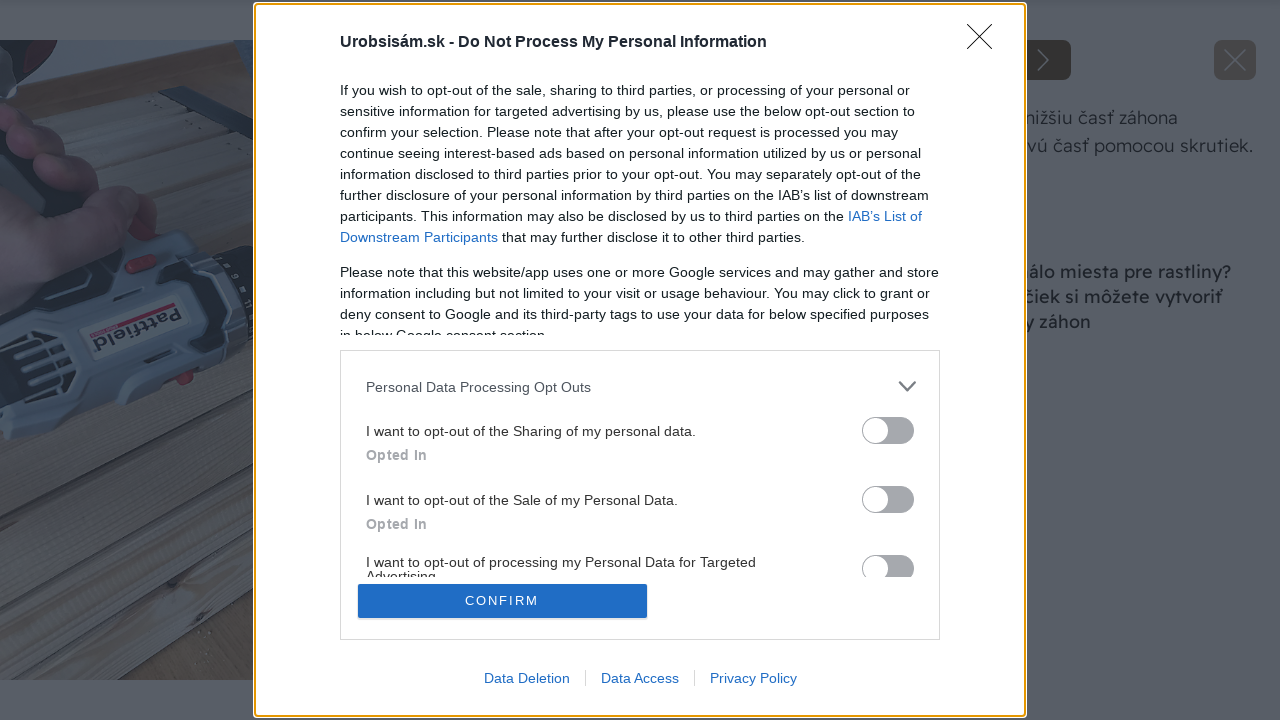

--- FILE ---
content_type: text/html; charset=UTF-8
request_url: https://urobsisam.zoznam.sk/navody/dvor-a-zahrada/mate-na-terase-malo-miesta-pre-rastliny-zo-styroch-debniciek-si-mozete-vytvorit-sikovny-vertikalny-zahon/attachment/vyvyseny_zahon_zdebniciek17
body_size: 30384
content:
<!doctype html>
<html lang="sk-SK">
<head>
	<meta charset="utf-8" />
	<meta http-equiv="x-ua-compatible" content="ie=edge">
	<meta name="viewport" content="width=device-width, initial-scale=1.0">
	<meta name="theme-color" content="#bc0007">

	<link rel="apple-touch-icon" sizes="180x180" href="https://urobsisam.zoznam.sk/wp-content/themes/uss2024/assets/img/favicon/apple-touch-icon.png">
	<link rel="icon" type="image/png" sizes="32x32" href="https://urobsisam.zoznam.sk/wp-content/themes/uss2024/assets/img/favicon/favicon-32x32.png">
	<link rel="icon" type="image/png" sizes="16x16" href="https://urobsisam.zoznam.sk/wp-content/themes/uss2024/assets/img/favicon/favicon-16x16.png">
	<link rel="manifest" href="https://urobsisam.zoznam.sk/wp-content/themes/uss2024/assets/img/favicon/site.webmanifest">

	<link rel="preload" as="font" type="font/woff2" href="https://urobsisam.zoznam.sk/wp-content/themes/uss2024/assets/fonts/readex-pro-v21-latin_latin-ext-regular.woff2" crossorigin="anonymous">
	<link rel="preload" as="font" type="font/woff2" href="https://urobsisam.zoznam.sk/wp-content/themes/uss2024/assets/fonts/readex-pro-v21-latin_latin-ext-600.woff2" crossorigin="anonymous">
	<link rel="preload" as="font" type="font/woff2" href="https://urobsisam.zoznam.sk/wp-content/themes/uss2024/assets/fonts/readex-pro-v21-latin_latin-ext-300.woff2" crossorigin="anonymous" fetchpriority="low">
	<!-- <link rel="dns-prefetch" href="https://www.googletagmanager.com/"> -->

	<style>@charset "UTF-8";@use 'sass:math';:root{--swiper-navigation-size:44px}.swiper-button-next,.swiper-button-prev{position:absolute;top:var(--swiper-navigation-top-offset,50%);width:calc(var(--swiper-navigation-size)/ 44 * 27);height:var(--swiper-navigation-size);margin-top:calc(0px - (var(--swiper-navigation-size)/ 2));z-index:10;cursor:pointer;display:-webkit-box;display:-ms-flexbox;display:flex;-webkit-box-align:center;-ms-flex-align:center;align-items:center;-webkit-box-pack:center;-ms-flex-pack:center;justify-content:center;color:var(--swiper-navigation-color,var(--swiper-theme-color))}.swiper-button-next.swiper-button-disabled,.swiper-button-prev.swiper-button-disabled{opacity:.35;cursor:auto;pointer-events:none}.swiper-button-next.swiper-button-hidden,.swiper-button-prev.swiper-button-hidden{opacity:0;cursor:auto;pointer-events:none}.swiper-navigation-disabled .swiper-button-next,.swiper-navigation-disabled .swiper-button-prev{display:none!important}.swiper-button-next:after,.swiper-button-prev:after{font-family:swiper-icons;font-size:var(--swiper-navigation-size);text-transform:none!important;letter-spacing:0;font-variant:initial;line-height:1}.swiper-button-prev,.swiper-rtl .swiper-button-next{left:var(--swiper-navigation-sides-offset,10px);right:auto}.swiper-button-prev:after,.swiper-rtl .swiper-button-next:after{content:'prev'}.swiper-button-next,.swiper-rtl .swiper-button-prev{right:var(--swiper-navigation-sides-offset,10px);left:auto}.swiper-button-next:after,.swiper-rtl .swiper-button-prev:after{content:'next'}.swiper-button-lock{display:none}.swiper-pagination{position:absolute;text-align:center;-webkit-transition:.3s opacity;transition:.3s opacity;-webkit-transform:translate3d(0,0,0);transform:translate3d(0,0,0);z-index:10}.swiper-pagination.swiper-pagination-hidden{opacity:0}.swiper-pagination-disabled>.swiper-pagination,.swiper-pagination.swiper-pagination-disabled{display:none!important}.swiper-horizontal>.swiper-pagination-bullets,.swiper-pagination-bullets.swiper-pagination-horizontal,.swiper-pagination-custom,.swiper-pagination-fraction{bottom:var(--swiper-pagination-bottom,8px);top:var(--swiper-pagination-top,auto);left:0;width:100%}.swiper-pagination-bullets-dynamic{overflow:hidden;font-size:0}.swiper-pagination-bullets-dynamic .swiper-pagination-bullet{-webkit-transform:scale(.33);transform:scale(.33);position:relative}.swiper-pagination-bullets-dynamic .swiper-pagination-bullet-active{-webkit-transform:scale(1);transform:scale(1)}.swiper-pagination-bullets-dynamic .swiper-pagination-bullet-active-main{-webkit-transform:scale(1);transform:scale(1)}.swiper-pagination-bullets-dynamic .swiper-pagination-bullet-active-prev{-webkit-transform:scale(.66);transform:scale(.66)}.swiper-pagination-bullets-dynamic .swiper-pagination-bullet-active-prev-prev{-webkit-transform:scale(.33);transform:scale(.33)}.swiper-pagination-bullets-dynamic .swiper-pagination-bullet-active-next{-webkit-transform:scale(.66);transform:scale(.66)}.swiper-pagination-bullets-dynamic .swiper-pagination-bullet-active-next-next{-webkit-transform:scale(.33);transform:scale(.33)}.swiper-pagination-bullet{width:var(--swiper-pagination-bullet-width,var(--swiper-pagination-bullet-size,8px));height:var(--swiper-pagination-bullet-height,var(--swiper-pagination-bullet-size,8px));display:inline-block;border-radius:var(--swiper-pagination-bullet-border-radius,50%);background:var(--swiper-pagination-bullet-inactive-color,#000);opacity:var(--swiper-pagination-bullet-inactive-opacity,.2)}button.swiper-pagination-bullet{border:none;margin:0;padding:0;-webkit-box-shadow:none;box-shadow:none;-webkit-appearance:none;-moz-appearance:none;appearance:none}.swiper-pagination-clickable .swiper-pagination-bullet{cursor:pointer}.swiper-pagination-bullet:only-child{display:none!important}.swiper-pagination-bullet-active{opacity:var(--swiper-pagination-bullet-opacity,1);background:var(--swiper-pagination-color,var(--swiper-theme-color))}.swiper-pagination-vertical.swiper-pagination-bullets,.swiper-vertical>.swiper-pagination-bullets{right:var(--swiper-pagination-right,8px);left:var(--swiper-pagination-left,auto);top:50%;-webkit-transform:translate3d(0,-50%,0);transform:translate3d(0,-50%,0)}.swiper-pagination-vertical.swiper-pagination-bullets .swiper-pagination-bullet,.swiper-vertical>.swiper-pagination-bullets .swiper-pagination-bullet{margin:var(--swiper-pagination-bullet-vertical-gap,6px) 0;display:block}.swiper-pagination-vertical.swiper-pagination-bullets.swiper-pagination-bullets-dynamic,.swiper-vertical>.swiper-pagination-bullets.swiper-pagination-bullets-dynamic{top:50%;-webkit-transform:translateY(-50%);transform:translateY(-50%);width:8px}.swiper-pagination-vertical.swiper-pagination-bullets.swiper-pagination-bullets-dynamic .swiper-pagination-bullet,.swiper-vertical>.swiper-pagination-bullets.swiper-pagination-bullets-dynamic .swiper-pagination-bullet{display:inline-block;-webkit-transition:.2s top,.2s -webkit-transform;transition:.2s top,.2s -webkit-transform;transition:.2s transform,.2s top;transition:.2s transform,.2s top,.2s -webkit-transform}.swiper-horizontal>.swiper-pagination-bullets .swiper-pagination-bullet,.swiper-pagination-horizontal.swiper-pagination-bullets .swiper-pagination-bullet{margin:0 var(--swiper-pagination-bullet-horizontal-gap,4px)}.swiper-horizontal>.swiper-pagination-bullets.swiper-pagination-bullets-dynamic,.swiper-pagination-horizontal.swiper-pagination-bullets.swiper-pagination-bullets-dynamic{left:50%;-webkit-transform:translateX(-50%);transform:translateX(-50%);white-space:nowrap}.swiper-horizontal>.swiper-pagination-bullets.swiper-pagination-bullets-dynamic .swiper-pagination-bullet,.swiper-pagination-horizontal.swiper-pagination-bullets.swiper-pagination-bullets-dynamic .swiper-pagination-bullet{-webkit-transition:.2s left,.2s -webkit-transform;transition:.2s left,.2s -webkit-transform;transition:.2s transform,.2s left;transition:.2s transform,.2s left,.2s -webkit-transform}.swiper-horizontal.swiper-rtl>.swiper-pagination-bullets-dynamic .swiper-pagination-bullet,:host(.swiper-horizontal.swiper-rtl) .swiper-pagination-bullets-dynamic .swiper-pagination-bullet{-webkit-transition:.2s right,.2s -webkit-transform;transition:.2s right,.2s -webkit-transform;transition:.2s transform,.2s right;transition:.2s transform,.2s right,.2s -webkit-transform}.swiper-pagination-fraction{color:var(--swiper-pagination-fraction-color,inherit)}.swiper-pagination-progressbar{background:var(--swiper-pagination-progressbar-bg-color,rgba(0,0,0,.25));position:absolute}.swiper-pagination-progressbar .swiper-pagination-progressbar-fill{background:var(--swiper-pagination-color,var(--swiper-theme-color));position:absolute;left:0;top:0;width:100%;height:100%;-webkit-transform:scale(0);transform:scale(0);-webkit-transform-origin:left top;transform-origin:left top}.swiper-rtl .swiper-pagination-progressbar .swiper-pagination-progressbar-fill{-webkit-transform-origin:right top;transform-origin:right top}.swiper-horizontal>.swiper-pagination-progressbar,.swiper-pagination-progressbar.swiper-pagination-horizontal,.swiper-pagination-progressbar.swiper-pagination-vertical.swiper-pagination-progressbar-opposite,.swiper-vertical>.swiper-pagination-progressbar.swiper-pagination-progressbar-opposite{width:100%;height:var(--swiper-pagination-progressbar-size,4px);left:0;top:0}.swiper-horizontal>.swiper-pagination-progressbar.swiper-pagination-progressbar-opposite,.swiper-pagination-progressbar.swiper-pagination-horizontal.swiper-pagination-progressbar-opposite,.swiper-pagination-progressbar.swiper-pagination-vertical,.swiper-vertical>.swiper-pagination-progressbar{width:var(--swiper-pagination-progressbar-size,4px);height:100%;left:0;top:0}.swiper-pagination-lock{display:none}/*! normalize.css v8.0.0 | MIT License | github.com/necolas/normalize.css */html{line-height:1.15;-webkit-text-size-adjust:100%}body{margin:0}h1{font-size:2em;margin:.67em 0}a{background-color:transparent}strong{font-weight:bolder}small{font-size:80%}img{border-style:none}button,input,textarea{font-family:inherit;font-size:100%;line-height:1.15;margin:0}button,input{overflow:visible}button{text-transform:none}[type=button],[type=submit],button{-webkit-appearance:button}[type=button]::-moz-focus-inner,[type=submit]::-moz-focus-inner,button::-moz-focus-inner{border-style:none;padding:0}[type=button]:-moz-focusring,[type=submit]:-moz-focusring,button:-moz-focusring{outline:1px dotted ButtonText}textarea{overflow:auto}[type=checkbox]{-webkit-box-sizing:border-box;box-sizing:border-box;padding:0}::-webkit-file-upload-button{-webkit-appearance:button;font:inherit}[draggable=false]{-webkit-touch-callout:none;-webkit-user-select:none}.foundation-mq{font-family:"xsmall=0em&small=23.4375em&small-alt=35.5em&medium=48em&large=64em&xlarge=75em&xxlarge=90em"}html{-webkit-box-sizing:border-box;box-sizing:border-box;font-size:100%}*,::after,::before{-webkit-box-sizing:inherit;box-sizing:inherit}body{margin:0;padding:0;background:#fff;font-family:"Readex Pro",Helvetica,Roboto,Arial,sans-serif;font-weight:300;line-height:1.5;color:#1a150f;-webkit-font-smoothing:antialiased;-moz-osx-font-smoothing:grayscale}img{display:inline-block;vertical-align:middle;max-width:100%;height:auto;-ms-interpolation-mode:bicubic}textarea{height:auto;min-height:50px;border-radius:1rem}button{padding:0;-webkit-appearance:none;-moz-appearance:none;appearance:none;border:0;border-radius:1rem;background:0 0;line-height:1;cursor:auto}button,input,textarea{font-family:inherit}.is-visible{display:block!important}.is-hidden{display:none!important}[type=email],[type=password],[type=text],textarea{display:block;-webkit-box-sizing:border-box;box-sizing:border-box;width:100%;height:2.7375rem;margin:0 0 1rem;padding:.65rem 1rem;border:1px solid #6c512e;border-radius:1rem;background-color:#fff;-webkit-box-shadow:none;box-shadow:none;font-family:inherit;font-size:1rem;font-weight:300;line-height:1.5;color:#1a150f;-webkit-transition:border-color .25s ease-in-out,-webkit-box-shadow .5s;transition:border-color .25s ease-in-out,-webkit-box-shadow .5s;transition:box-shadow .5s,border-color .25s ease-in-out;transition:box-shadow .5s,border-color .25s ease-in-out,-webkit-box-shadow .5s;-webkit-appearance:none;-moz-appearance:none;appearance:none}[type=email]:focus,[type=password]:focus,[type=text]:focus,textarea:focus{outline:0;border:1px solid #6c512e;background-color:#fff;-webkit-box-shadow:0 0 5px #e9e1d8;box-shadow:0 0 5px #e9e1d8;-webkit-transition:border-color .25s ease-in-out,-webkit-box-shadow .5s;transition:border-color .25s ease-in-out,-webkit-box-shadow .5s;transition:box-shadow .5s,border-color .25s ease-in-out;transition:box-shadow .5s,border-color .25s ease-in-out,-webkit-box-shadow .5s}textarea{max-width:100%}textarea[rows]{height:auto}input:disabled,textarea:disabled{background-color:#f5f5f5;cursor:not-allowed}[type=button],[type=submit]{-webkit-appearance:none;-moz-appearance:none;appearance:none;border-radius:1rem}[type=checkbox]{margin:0 0 1rem}[type=checkbox]+label{display:inline-block;vertical-align:baseline;margin-left:.5rem;margin-right:1rem;margin-bottom:0}[type=checkbox]+label[for]{cursor:pointer}label{display:block;margin:0;font-size:.875rem;font-weight:300;line-height:1.8;color:#1a150f}.input-group{display:-webkit-box;display:-ms-flexbox;display:flex;width:100%;margin-bottom:1rem;-webkit-box-align:stretch;-ms-flex-align:stretch;align-items:stretch}.input-group>:first-child{border-radius:1rem 0 0 1rem}.input-group>:last-child,.input-group>:last-child.input-group-button>*{border-radius:0 1rem 1rem 0}.input-group-button,.input-group-button button,.input-group-field{margin:0;white-space:nowrap}.input-group-field{border-radius:0;-webkit-box-flex:1;-ms-flex:1 1 0px;flex:1 1 0px;min-width:0}.input-group-button{padding-top:0;padding-bottom:0;text-align:center;display:-webkit-box;display:-ms-flexbox;display:flex;-webkit-box-flex:0;-ms-flex:0 0 auto;flex:0 0 auto}.input-group-button button{-ms-flex-item-align:stretch;align-self:stretch;height:auto;padding-top:0;padding-bottom:0;font-size:1rem}.is-invalid-input:not(:focus){border-color:#e50019;background-color:#fce6e8}.is-invalid-input:not(:focus)::-webkit-input-placeholder{color:#e50019}.is-invalid-input:not(:focus)::-moz-placeholder{color:#e50019}.is-invalid-input:not(:focus):-ms-input-placeholder{color:#e50019}.is-invalid-input:not(:focus)::-ms-input-placeholder{color:#e50019}.is-invalid-input:not(:focus)::placeholder{color:#e50019}.is-invalid-label{color:#e50019}.form-error.is-visible{display:block}div,form,h1,h2,h3,h4,li,ol,p,ul{margin:0;padding:0}p{margin-bottom:1rem;font-size:inherit;line-height:1.6;text-rendering:optimizeLegibility}i{font-style:italic;line-height:inherit}strong{font-weight:700;line-height:inherit}small{font-size:80%;line-height:inherit}h1,h2,h3,h4{font-family:"Readex Pro",Helvetica,Roboto,Arial,sans-serif;font-style:normal;font-weight:400;color:inherit;text-rendering:optimizeLegibility}h1{font-size:1.75rem;line-height:1.4;margin-top:0;margin-bottom:.5rem}h2{font-size:1.5rem;line-height:1.4;margin-top:0;margin-bottom:.5rem}h3{font-size:1.25rem;line-height:1.4;margin-top:0;margin-bottom:.5rem}h4{font-size:1rem;line-height:1.4;margin-top:0;margin-bottom:.5rem}a{line-height:inherit;color:#6c512e;text-decoration:none;cursor:pointer}a:focus,a:hover{color:#5d4628}a img{border:0}ol,ul{margin-bottom:1rem;list-style-position:outside;line-height:1.6}li{font-size:inherit}ul{margin-left:1.25rem;list-style-type:disc}ol{margin-left:1.25rem}ol ol,ul ul{margin-left:1.25rem;margin-bottom:0}figure{margin:0}cite{display:block;color:#616161;font-size:.8125rem}cite:before{content:"— "}.text-right{text-align:right}.text-center{text-align:center}@media print,screen and (min-width:48em){.medium-text-left{text-align:left}}@media print,screen and (min-width:64em){.large-text-right{text-align:right}}@media print{*{background:0 0!important;color:#000!important;-webkit-print-color-adjust:economy;print-color-adjust:economy;-webkit-box-shadow:none!important;box-shadow:none!important;text-shadow:none!important}a,a:visited{text-decoration:underline}a[href]:after{content:" (" attr(href) ")"}a[href^='#']:after{content:''}img{page-break-inside:avoid}img{max-width:100%!important}@page{margin:.5cm}h2,h3,p{orphans:3;widows:3}h2,h3{page-break-after:avoid}}.grid-container{padding-right:.75rem;padding-left:.75rem;max-width:71.5rem;margin-left:auto;margin-right:auto}@media print,screen and (min-width:64em){.grid-container{padding-right:1rem;padding-left:1rem}}.grid-x{display:-webkit-box;display:-ms-flexbox;display:flex;-webkit-box-orient:horizontal;-webkit-box-direction:normal;-ms-flex-flow:row wrap;flex-flow:row wrap}.cell{-webkit-box-flex:0;-ms-flex:0 0 auto;flex:0 0 auto;min-height:0;min-width:0;width:100%}.cell.auto{-webkit-box-flex:1;-ms-flex:1 1 0px;flex:1 1 0}.cell.shrink{-webkit-box-flex:0;-ms-flex:0 0 auto;flex:0 0 auto}.grid-x>.auto{width:auto}.grid-x>.shrink{width:auto}.grid-x>.xsmall-12,.grid-x>.xsmall-6{-ms-flex-preferred-size:auto;flex-basis:auto}@media print,screen and (min-width:35.5em){.grid-x>.small-alt-12,.grid-x>.small-alt-6{-ms-flex-preferred-size:auto;flex-basis:auto}}@media print,screen and (min-width:48em){.grid-x>.medium-6,.grid-x>.medium-shrink{-ms-flex-preferred-size:auto;flex-basis:auto}}@media print,screen and (min-width:64em){.grid-x>.large-4,.grid-x>.large-6,.grid-x>.large-8{-ms-flex-preferred-size:auto;flex-basis:auto}}@media screen and (min-width:90em){.grid-x>.xxlarge-3,.grid-x>.xxlarge-9{-ms-flex-preferred-size:auto;flex-basis:auto}}.grid-x>.xsmall-12,.grid-x>.xsmall-6{-webkit-box-flex:0;-ms-flex:0 0 auto;flex:0 0 auto}.grid-x>.xsmall-6{width:50%}.grid-x>.xsmall-12{width:100%}@media print,screen and (min-width:35.5em){.grid-x>.small-alt-12,.grid-x>.small-alt-6{-webkit-box-flex:0;-ms-flex:0 0 auto;flex:0 0 auto}.grid-x>.small-alt-6{width:50%}.grid-x>.small-alt-12{width:100%}}@media print,screen and (min-width:48em){.grid-x>.medium-auto{-webkit-box-flex:1;-ms-flex:1 1 0px;flex:1 1 0;width:auto}.grid-x>.medium-6,.grid-x>.medium-shrink{-webkit-box-flex:0;-ms-flex:0 0 auto;flex:0 0 auto}.grid-x>.medium-shrink{width:auto}.grid-x>.medium-6{width:50%}}@media print,screen and (min-width:64em){.grid-x>.large-4,.grid-x>.large-6,.grid-x>.large-8{-webkit-box-flex:0;-ms-flex:0 0 auto;flex:0 0 auto}.grid-x>.large-4{width:33.33333%}.grid-x>.large-6{width:50%}.grid-x>.large-8{width:66.66667%}}@media screen and (min-width:90em){.grid-x>.xxlarge-3,.grid-x>.xxlarge-9{-webkit-box-flex:0;-ms-flex:0 0 auto;flex:0 0 auto}.grid-x>.xxlarge-3{width:25%}.grid-x>.xxlarge-9{width:75%}}.grid-margin-y:not(.grid-y)>.cell{height:auto}.grid-margin-x{margin-left:-.75rem;margin-right:-.75rem}@media print,screen and (min-width:64em){.grid-margin-x{margin-left:-1rem;margin-right:-1rem}}.grid-margin-x>.cell{width:calc(100% - 1.5rem);margin-left:.75rem;margin-right:.75rem}@media print,screen and (min-width:64em){.grid-margin-x>.cell{width:calc(100% - 2rem);margin-left:1rem;margin-right:1rem}}.grid-margin-x>.auto{width:auto}.grid-margin-x>.shrink{width:auto}.grid-margin-x>.xsmall-6{width:calc(50% - 1.5rem)}.grid-margin-x>.xsmall-12{width:calc(100% - 1.5rem)}@media print,screen and (min-width:35.5em){.grid-margin-x>.small-alt-6{width:calc(50% - 1.5rem)}.grid-margin-x>.small-alt-12{width:calc(100% - 1.5rem)}}@media print,screen and (min-width:48em){.grid-margin-x>.medium-auto{width:auto}.grid-margin-x>.medium-shrink{width:auto}.grid-margin-x>.medium-6{width:calc(50% - 1.5rem)}}@media print,screen and (min-width:64em){.grid-margin-x>.auto{width:auto}.grid-margin-x>.shrink{width:auto}.grid-margin-x>.xsmall-6{width:calc(50% - 2rem)}.grid-margin-x>.xsmall-12{width:calc(100% - 2rem)}.grid-margin-x>.small-alt-6{width:calc(50% - 2rem)}.grid-margin-x>.small-alt-12{width:calc(100% - 2rem)}.grid-margin-x>.medium-auto{width:auto}.grid-margin-x>.medium-shrink{width:auto}.grid-margin-x>.medium-6{width:calc(50% - 2rem)}.grid-margin-x>.large-4{width:calc(33.33333% - 2rem)}.grid-margin-x>.large-6{width:calc(50% - 2rem)}.grid-margin-x>.large-8{width:calc(66.66667% - 2rem)}}.xsmall-up-1>.cell{width:100%}.xsmall-up-2>.cell{width:50%}@media print,screen and (min-width:48em){.medium-up-2>.cell{width:50%}.medium-up-3>.cell{width:33.33333%}.medium-up-4>.cell{width:25%}}@media print,screen and (min-width:64em){.large-up-2>.cell{width:50%}.large-up-3>.cell{width:33.33333%}.large-up-6>.cell{width:16.66667%}}.grid-margin-x.xsmall-up-1>.cell{width:calc(100% - 1.5rem)}@media print,screen and (min-width:48em){.grid-margin-x.medium-up-2>.cell{width:calc(50% - 1.5rem)}.grid-margin-x.medium-up-3>.cell{width:calc(33.33333% - 1.5rem)}}@media print,screen and (min-width:64em){.grid-margin-x.xsmall-up-1>.cell{width:calc(100% - 2rem)}.grid-margin-x.large-up-2>.cell{width:calc(50% - 2rem)}.grid-margin-x.large-up-3>.cell{width:calc(33.33333% - 2rem)}.grid-margin-x.large-up-6>.cell{width:calc(16.66667% - 2rem)}}.grid-margin-y{margin-top:-.75rem;margin-bottom:-.75rem}@media print,screen and (min-width:64em){.grid-margin-y{margin-top:-1rem;margin-bottom:-1rem}}.grid-margin-y>.cell{height:calc(100% - 1.5rem);margin-top:.75rem;margin-bottom:.75rem}@media print,screen and (min-width:64em){.grid-margin-y>.cell{height:calc(100% - 2rem);margin-top:1rem;margin-bottom:1rem}}@media print,screen and (min-width:35.5em){.grid-margin-y>.small-alt-6{height:calc(50% - 1.5rem)}}@media print,screen and (min-width:64em){.grid-margin-y>.small-alt-6{height:calc(50% - 2rem)}}.grid-margin-y{margin-top:-.75rem;margin-bottom:-.75rem}@media print,screen and (min-width:64em){.grid-margin-y{margin-top:-1rem;margin-bottom:-1rem}}.grid-margin-y>.cell{height:calc(100% - 1.5rem);margin-top:.75rem;margin-bottom:.75rem}@media print,screen and (min-width:64em){.grid-margin-y>.cell{height:calc(100% - 2rem);margin-top:1rem;margin-bottom:1rem}}@media print,screen and (min-width:35.5em){.grid-margin-y>.small-alt-6{height:calc(50% - 1.5rem)}}@media print,screen and (min-width:64em){.grid-margin-y>.small-alt-6{height:calc(50% - 2rem)}}.align-justify{-webkit-box-pack:justify;-ms-flex-pack:justify;justify-content:space-between}.align-top{-webkit-box-align:start;-ms-flex-align:start;align-items:flex-start}.align-middle{-webkit-box-align:center;-ms-flex-align:center;align-items:center}@media print,screen and (min-width:48em){.medium-order-1{-webkit-box-ordinal-group:2;-ms-flex-order:1;order:1}.medium-order-2{-webkit-box-ordinal-group:3;-ms-flex-order:2;order:2}}@media print,screen and (min-width:64em){.large-order-1{-webkit-box-ordinal-group:2;-ms-flex-order:1;order:1}.large-order-2{-webkit-box-ordinal-group:3;-ms-flex-order:2;order:2}.large-order-3{-webkit-box-ordinal-group:4;-ms-flex-order:3;order:3}.large-order-4{-webkit-box-ordinal-group:5;-ms-flex-order:4;order:4}}@media print,screen and (min-width:23.4375em){.hide-for-small{display:none!important}}@media screen and (max-width:23.43625em){.show-for-small{display:none!important}}@media screen and (max-width:47.99875em){.show-for-medium{display:none!important}}@media print,screen and (min-width:64em){.hide-for-large{display:none!important}}@media screen and (max-width:63.99875em){.show-for-large{display:none!important}}.is-stuck .show-for-sticky{display:block}.is-stuck .hide-for-sticky{display:none}@font-face{font-family:swiper-icons;src:url("data:application/font-woff;charset=utf-8;base64, [base64]//wADZ2x5ZgAAAywAAADMAAAD2MHtryVoZWFkAAABbAAAADAAAAA2E2+eoWhoZWEAAAGcAAAAHwAAACQC9gDzaG10eAAAAigAAAAZAAAArgJkABFsb2NhAAAC0AAAAFoAAABaFQAUGG1heHAAAAG8AAAAHwAAACAAcABAbmFtZQAAA/gAAAE5AAACXvFdBwlwb3N0AAAFNAAAAGIAAACE5s74hXjaY2BkYGAAYpf5Hu/j+W2+MnAzMYDAzaX6QjD6/4//Bxj5GA8AuRwMYGkAPywL13jaY2BkYGA88P8Agx4j+/8fQDYfA1AEBWgDAIB2BOoAeNpjYGRgYNBh4GdgYgABEMnIABJzYNADCQAACWgAsQB42mNgYfzCOIGBlYGB0YcxjYGBwR1Kf2WQZGhhYGBiYGVmgAFGBiQQkOaawtDAoMBQxXjg/wEGPcYDDA4wNUA2CCgwsAAAO4EL6gAAeNpj2M0gyAACqxgGNWBkZ2D4/wMA+xkDdgAAAHjaY2BgYGaAYBkGRgYQiAHyGMF8FgYHIM3DwMHABGQrMOgyWDLEM1T9/w8UBfEMgLzE////P/5//f/V/xv+r4eaAAeMbAxwIUYmIMHEgKYAYjUcsDAwsLKxc3BycfPw8jEQA/[base64]/uznmfPFBNODM2K7MTQ45YEAZqGP81AmGGcF3iPqOop0r1SPTaTbVkfUe4HXj97wYE+yNwWYxwWu4v1ugWHgo3S1XdZEVqWM7ET0cfnLGxWfkgR42o2PvWrDMBSFj/IHLaF0zKjRgdiVMwScNRAoWUoH78Y2icB/yIY09An6AH2Bdu/UB+yxopYshQiEvnvu0dURgDt8QeC8PDw7Fpji3fEA4z/PEJ6YOB5hKh4dj3EvXhxPqH/SKUY3rJ7srZ4FZnh1PMAtPhwP6fl2PMJMPDgeQ4rY8YT6Gzao0eAEA409DuggmTnFnOcSCiEiLMgxCiTI6Cq5DZUd3Qmp10vO0LaLTd2cjN4fOumlc7lUYbSQcZFkutRG7g6JKZKy0RmdLY680CDnEJ+UMkpFFe1RN7nxdVpXrC4aTtnaurOnYercZg2YVmLN/d/gczfEimrE/fs/bOuq29Zmn8tloORaXgZgGa78yO9/cnXm2BpaGvq25Dv9S4E9+5SIc9PqupJKhYFSSl47+Qcr1mYNAAAAeNptw0cKwkAAAMDZJA8Q7OUJvkLsPfZ6zFVERPy8qHh2YER+3i/BP83vIBLLySsoKimrqKqpa2hp6+jq6RsYGhmbmJqZSy0sraxtbO3sHRydnEMU4uR6yx7JJXveP7WrDycAAAAAAAH//wACeNpjYGRgYOABYhkgZgJCZgZNBkYGLQZtIJsFLMYAAAw3ALgAeNolizEKgDAQBCchRbC2sFER0YD6qVQiBCv/H9ezGI6Z5XBAw8CBK/m5iQQVauVbXLnOrMZv2oLdKFa8Pjuru2hJzGabmOSLzNMzvutpB3N42mNgZGBg4GKQYzBhYMxJLMlj4GBgAYow/P/PAJJhLM6sSoWKfWCAAwDAjgbRAAB42mNgYGBkAIIbCZo5IPrmUn0hGA0AO8EFTQAA") format("woff");font-weight:400;font-style:normal}:root{--swiper-theme-color:#007aff}.swiper{margin-left:auto;margin-right:auto;position:relative;overflow:hidden;list-style:none;padding:0;z-index:1;display:block}.swiper-vertical>.swiper-wrapper{-webkit-box-orient:vertical;-webkit-box-direction:normal;-ms-flex-direction:column;flex-direction:column}.swiper-wrapper{position:relative;width:100%;height:100%;z-index:1;display:-webkit-box;display:-ms-flexbox;display:flex;-webkit-transition-property:-webkit-transform;transition-property:-webkit-transform;transition-property:transform;transition-property:transform,-webkit-transform;-webkit-transition-timing-function:var(--swiper-wrapper-transition-timing-function,initial);transition-timing-function:var(--swiper-wrapper-transition-timing-function,initial);-webkit-box-sizing:content-box;box-sizing:content-box}.swiper-android .swiper-slide,.swiper-wrapper{-webkit-transform:translate3d(0,0,0);transform:translate3d(0,0,0)}.swiper-horizontal{-ms-touch-action:pan-y;touch-action:pan-y}.swiper-vertical{-ms-touch-action:pan-x;touch-action:pan-x}.swiper-slide{-ms-flex-negative:0;flex-shrink:0;width:100%;height:100%;position:relative;-webkit-transition-property:-webkit-transform;transition-property:-webkit-transform;transition-property:transform;transition-property:transform,-webkit-transform;display:block}.swiper-slide-invisible-blank{visibility:hidden}.swiper-autoheight,.swiper-autoheight .swiper-slide{height:auto}.swiper-autoheight .swiper-wrapper{-webkit-box-align:start;-ms-flex-align:start;align-items:flex-start;-webkit-transition-property:height,-webkit-transform;transition-property:height,-webkit-transform;transition-property:transform,height;transition-property:transform,height,-webkit-transform}.swiper-backface-hidden .swiper-slide{-webkit-transform:translateZ(0);transform:translateZ(0);-webkit-backface-visibility:hidden;backface-visibility:hidden}.swiper-3d.swiper-css-mode .swiper-wrapper{-webkit-perspective:1200px;perspective:1200px}.swiper-3d .swiper-wrapper{-webkit-transform-style:preserve-3d;transform-style:preserve-3d}.swiper-3d{-webkit-perspective:1200px;perspective:1200px}.swiper-3d .swiper-cube-shadow,.swiper-3d .swiper-slide,.swiper-3d .swiper-slide-shadow,.swiper-3d .swiper-slide-shadow-bottom,.swiper-3d .swiper-slide-shadow-left,.swiper-3d .swiper-slide-shadow-right,.swiper-3d .swiper-slide-shadow-top{-webkit-transform-style:preserve-3d;transform-style:preserve-3d}.swiper-3d .swiper-slide-shadow,.swiper-3d .swiper-slide-shadow-bottom,.swiper-3d .swiper-slide-shadow-left,.swiper-3d .swiper-slide-shadow-right,.swiper-3d .swiper-slide-shadow-top{position:absolute;left:0;top:0;width:100%;height:100%;pointer-events:none;z-index:10}.swiper-3d .swiper-slide-shadow{background:rgba(0,0,0,.15)}.swiper-3d .swiper-slide-shadow-left{background-image:-webkit-gradient(linear,right top,left top,from(rgba(0,0,0,.5)),to(rgba(0,0,0,0)));background-image:linear-gradient(to left,rgba(0,0,0,.5),rgba(0,0,0,0))}.swiper-3d .swiper-slide-shadow-right{background-image:-webkit-gradient(linear,left top,right top,from(rgba(0,0,0,.5)),to(rgba(0,0,0,0)));background-image:linear-gradient(to right,rgba(0,0,0,.5),rgba(0,0,0,0))}.swiper-3d .swiper-slide-shadow-top{background-image:-webkit-gradient(linear,left bottom,left top,from(rgba(0,0,0,.5)),to(rgba(0,0,0,0)));background-image:linear-gradient(to top,rgba(0,0,0,.5),rgba(0,0,0,0))}.swiper-3d .swiper-slide-shadow-bottom{background-image:-webkit-gradient(linear,left top,left bottom,from(rgba(0,0,0,.5)),to(rgba(0,0,0,0)));background-image:linear-gradient(to bottom,rgba(0,0,0,.5),rgba(0,0,0,0))}.swiper-css-mode>.swiper-wrapper{overflow:auto;scrollbar-width:none;-ms-overflow-style:none}.swiper-css-mode>.swiper-wrapper::-webkit-scrollbar{display:none}.swiper-css-mode>.swiper-wrapper>.swiper-slide{scroll-snap-align:start start}.swiper-horizontal.swiper-css-mode>.swiper-wrapper{-ms-scroll-snap-type:x mandatory;scroll-snap-type:x mandatory}.swiper-vertical.swiper-css-mode>.swiper-wrapper{-ms-scroll-snap-type:y mandatory;scroll-snap-type:y mandatory}.swiper-css-mode.swiper-free-mode>.swiper-wrapper{-ms-scroll-snap-type:none;scroll-snap-type:none}.swiper-css-mode.swiper-free-mode>.swiper-wrapper>.swiper-slide{scroll-snap-align:none}.swiper-centered>.swiper-wrapper::before{content:'';-ms-flex-negative:0;flex-shrink:0;-webkit-box-ordinal-group:10000;-ms-flex-order:9999;order:9999}.swiper-centered>.swiper-wrapper>.swiper-slide{scroll-snap-align:center center;scroll-snap-stop:always}.swiper-centered.swiper-horizontal>.swiper-wrapper>.swiper-slide:first-child{-webkit-margin-start:var(--swiper-centered-offset-before);margin-inline-start:var(--swiper-centered-offset-before)}.swiper-centered.swiper-horizontal>.swiper-wrapper::before{height:100%;min-height:1px;width:var(--swiper-centered-offset-after)}.swiper-centered.swiper-vertical>.swiper-wrapper>.swiper-slide:first-child{-webkit-margin-before:var(--swiper-centered-offset-before);margin-block-start:var(--swiper-centered-offset-before)}.swiper-centered.swiper-vertical>.swiper-wrapper::before{width:100%;min-width:1px;height:var(--swiper-centered-offset-after)}.swiper-lazy-preloader{width:42px;height:42px;position:absolute;left:50%;top:50%;margin-left:-21px;margin-top:-21px;z-index:10;-webkit-transform-origin:50%;transform-origin:50%;-webkit-box-sizing:border-box;box-sizing:border-box;border:4px solid var(--swiper-preloader-color,var(--swiper-theme-color));border-radius:50%;border-top-color:transparent}.swiper-watch-progress .swiper-slide-visible .swiper-lazy-preloader,.swiper:not(.swiper-watch-progress) .swiper-lazy-preloader,swiper-container:not(.swiper-watch-progress) .swiper-lazy-preloader{-webkit-animation:swiper-preloader-spin 1s infinite linear;animation:swiper-preloader-spin 1s infinite linear}.swiper-lazy-preloader-white{--swiper-preloader-color:#fff}.swiper-lazy-preloader-black{--swiper-preloader-color:#000}@-webkit-keyframes swiper-preloader-spin{0%{-webkit-transform:rotate(0);transform:rotate(0)}100%{-webkit-transform:rotate(360deg);transform:rotate(360deg)}}@keyframes swiper-preloader-spin{0%{-webkit-transform:rotate(0);transform:rotate(0)}100%{-webkit-transform:rotate(360deg);transform:rotate(360deg)}}:root{--swiper-navigation-size:44px}.swiper-button-next,.swiper-button-prev{position:absolute;top:var(--swiper-navigation-top-offset,50%);width:calc(var(--swiper-navigation-size)/ 44 * 27);height:var(--swiper-navigation-size);margin-top:calc(0px - (var(--swiper-navigation-size)/ 2));z-index:10;cursor:pointer;display:-webkit-box;display:-ms-flexbox;display:flex;-webkit-box-align:center;-ms-flex-align:center;align-items:center;-webkit-box-pack:center;-ms-flex-pack:center;justify-content:center;color:var(--swiper-navigation-color,var(--swiper-theme-color))}.swiper-button-next.swiper-button-disabled,.swiper-button-prev.swiper-button-disabled{opacity:.35;cursor:auto;pointer-events:none}.swiper-button-next.swiper-button-hidden,.swiper-button-prev.swiper-button-hidden{opacity:0;cursor:auto;pointer-events:none}.swiper-navigation-disabled .swiper-button-next,.swiper-navigation-disabled .swiper-button-prev{display:none!important}.swiper-button-next:after,.swiper-button-prev:after{font-family:swiper-icons;font-size:var(--swiper-navigation-size);text-transform:none!important;letter-spacing:0;font-variant:initial;line-height:1}.swiper-button-prev,.swiper-rtl .swiper-button-next{left:var(--swiper-navigation-sides-offset,10px);right:auto}.swiper-button-prev:after,.swiper-rtl .swiper-button-next:after{content:'prev'}.swiper-button-next,.swiper-rtl .swiper-button-prev{right:var(--swiper-navigation-sides-offset,10px);left:auto}.swiper-button-next:after,.swiper-rtl .swiper-button-prev:after{content:'next'}.swiper-button-lock{display:none}.swiper-pagination{position:absolute;text-align:center;-webkit-transition:.3s opacity;transition:.3s opacity;-webkit-transform:translate3d(0,0,0);transform:translate3d(0,0,0);z-index:10}.swiper-pagination.swiper-pagination-hidden{opacity:0}.swiper-pagination-disabled>.swiper-pagination,.swiper-pagination.swiper-pagination-disabled{display:none!important}.swiper-horizontal>.swiper-pagination-bullets,.swiper-pagination-bullets.swiper-pagination-horizontal,.swiper-pagination-custom,.swiper-pagination-fraction{bottom:var(--swiper-pagination-bottom,8px);top:var(--swiper-pagination-top,auto);left:0;width:100%}.swiper-pagination-bullets-dynamic{overflow:hidden;font-size:0}.swiper-pagination-bullets-dynamic .swiper-pagination-bullet{-webkit-transform:scale(.33);transform:scale(.33);position:relative}.swiper-pagination-bullets-dynamic .swiper-pagination-bullet-active{-webkit-transform:scale(1);transform:scale(1)}.swiper-pagination-bullets-dynamic .swiper-pagination-bullet-active-main{-webkit-transform:scale(1);transform:scale(1)}.swiper-pagination-bullets-dynamic .swiper-pagination-bullet-active-prev{-webkit-transform:scale(.66);transform:scale(.66)}.swiper-pagination-bullets-dynamic .swiper-pagination-bullet-active-prev-prev{-webkit-transform:scale(.33);transform:scale(.33)}.swiper-pagination-bullets-dynamic .swiper-pagination-bullet-active-next{-webkit-transform:scale(.66);transform:scale(.66)}.swiper-pagination-bullets-dynamic .swiper-pagination-bullet-active-next-next{-webkit-transform:scale(.33);transform:scale(.33)}.swiper-pagination-bullet{width:var(--swiper-pagination-bullet-width,var(--swiper-pagination-bullet-size,8px));height:var(--swiper-pagination-bullet-height,var(--swiper-pagination-bullet-size,8px));display:inline-block;border-radius:var(--swiper-pagination-bullet-border-radius,50%);background:var(--swiper-pagination-bullet-inactive-color,#000);opacity:var(--swiper-pagination-bullet-inactive-opacity,.2)}button.swiper-pagination-bullet{border:none;margin:0;padding:0;-webkit-box-shadow:none;box-shadow:none;-webkit-appearance:none;-moz-appearance:none;appearance:none}.swiper-pagination-clickable .swiper-pagination-bullet{cursor:pointer}.swiper-pagination-bullet:only-child{display:none!important}.swiper-pagination-bullet-active{opacity:var(--swiper-pagination-bullet-opacity,1);background:var(--swiper-pagination-color,var(--swiper-theme-color))}.swiper-pagination-vertical.swiper-pagination-bullets,.swiper-vertical>.swiper-pagination-bullets{right:var(--swiper-pagination-right,8px);left:var(--swiper-pagination-left,auto);top:50%;-webkit-transform:translate3d(0,-50%,0);transform:translate3d(0,-50%,0)}.swiper-pagination-vertical.swiper-pagination-bullets .swiper-pagination-bullet,.swiper-vertical>.swiper-pagination-bullets .swiper-pagination-bullet{margin:var(--swiper-pagination-bullet-vertical-gap,6px) 0;display:block}.swiper-pagination-vertical.swiper-pagination-bullets.swiper-pagination-bullets-dynamic,.swiper-vertical>.swiper-pagination-bullets.swiper-pagination-bullets-dynamic{top:50%;-webkit-transform:translateY(-50%);transform:translateY(-50%);width:8px}.swiper-pagination-vertical.swiper-pagination-bullets.swiper-pagination-bullets-dynamic .swiper-pagination-bullet,.swiper-vertical>.swiper-pagination-bullets.swiper-pagination-bullets-dynamic .swiper-pagination-bullet{display:inline-block;-webkit-transition:.2s top,.2s -webkit-transform;transition:.2s top,.2s -webkit-transform;transition:.2s transform,.2s top;transition:.2s transform,.2s top,.2s -webkit-transform}.swiper-horizontal>.swiper-pagination-bullets .swiper-pagination-bullet,.swiper-pagination-horizontal.swiper-pagination-bullets .swiper-pagination-bullet{margin:0 var(--swiper-pagination-bullet-horizontal-gap,4px)}.swiper-horizontal>.swiper-pagination-bullets.swiper-pagination-bullets-dynamic,.swiper-pagination-horizontal.swiper-pagination-bullets.swiper-pagination-bullets-dynamic{left:50%;-webkit-transform:translateX(-50%);transform:translateX(-50%);white-space:nowrap}.swiper-horizontal>.swiper-pagination-bullets.swiper-pagination-bullets-dynamic .swiper-pagination-bullet,.swiper-pagination-horizontal.swiper-pagination-bullets.swiper-pagination-bullets-dynamic .swiper-pagination-bullet{-webkit-transition:.2s left,.2s -webkit-transform;transition:.2s left,.2s -webkit-transform;transition:.2s transform,.2s left;transition:.2s transform,.2s left,.2s -webkit-transform}.swiper-horizontal.swiper-rtl>.swiper-pagination-bullets-dynamic .swiper-pagination-bullet,:host(.swiper-horizontal.swiper-rtl) .swiper-pagination-bullets-dynamic .swiper-pagination-bullet{-webkit-transition:.2s right,.2s -webkit-transform;transition:.2s right,.2s -webkit-transform;transition:.2s transform,.2s right;transition:.2s transform,.2s right,.2s -webkit-transform}.swiper-pagination-fraction{color:var(--swiper-pagination-fraction-color,inherit)}.swiper-pagination-progressbar{background:var(--swiper-pagination-progressbar-bg-color,rgba(0,0,0,.25));position:absolute}.swiper-pagination-progressbar .swiper-pagination-progressbar-fill{background:var(--swiper-pagination-color,var(--swiper-theme-color));position:absolute;left:0;top:0;width:100%;height:100%;-webkit-transform:scale(0);transform:scale(0);-webkit-transform-origin:left top;transform-origin:left top}.swiper-rtl .swiper-pagination-progressbar .swiper-pagination-progressbar-fill{-webkit-transform-origin:right top;transform-origin:right top}.swiper-horizontal>.swiper-pagination-progressbar,.swiper-pagination-progressbar.swiper-pagination-horizontal,.swiper-pagination-progressbar.swiper-pagination-vertical.swiper-pagination-progressbar-opposite,.swiper-vertical>.swiper-pagination-progressbar.swiper-pagination-progressbar-opposite{width:100%;height:var(--swiper-pagination-progressbar-size,4px);left:0;top:0}.swiper-horizontal>.swiper-pagination-progressbar.swiper-pagination-progressbar-opposite,.swiper-pagination-progressbar.swiper-pagination-horizontal.swiper-pagination-progressbar-opposite,.swiper-pagination-progressbar.swiper-pagination-vertical,.swiper-vertical>.swiper-pagination-progressbar{width:var(--swiper-pagination-progressbar-size,4px);height:100%;left:0;top:0}.swiper-pagination-lock{display:none}@font-face{font-display:swap;font-family:'Readex Pro';font-style:normal;font-weight:300;src:url(/wp-content/themes/uss2024/assets/fonts/readex-pro-v21-latin_latin-ext-300.woff2) format("woff2")}@font-face{font-display:swap;font-family:'Readex Pro';font-style:normal;font-weight:400;src:url(/wp-content/themes/uss2024/assets/fonts/readex-pro-v21-latin_latin-ext-regular.woff2) format("woff2")}@font-face{font-display:swap;font-family:'Readex Pro';font-style:normal;font-weight:600;src:url(/wp-content/themes/uss2024/assets/fonts/readex-pro-v21-latin_latin-ext-600.woff2) format("woff2")}.is-disable-scrollbar body{overflow:hidden;height:100%}.page-wrapper{overflow:clip}html{scroll-behavior:smooth}.icon{display:inline-block;color:inherit;text-align:center;vertical-align:-.125rem;height:1em;width:1em;font-size:1em;stroke-width:0;stroke:currentColor;fill:currentColor}.icon--stroke{stroke-width:1px;fill:none}.icon--stroke-1-5{stroke-width:1.5px}.inline-flex{display:-webkit-inline-box;display:-ms-inline-flexbox;display:inline-flex;vertical-align:middle;-moz-align-items:center;-ms-align-items:center;-webkit-box-align:center;-ms-flex-align:center;align-items:center;-moz-justify-content:center;-ms-justify-content:center;-webkit-box-pack:center;justify-content:center;-ms-flex-pack:center}.inline-flex>.icon{-webkit-box-flex:0 0 auto;-ms-flex:0 0 auto;flex:0 0 auto}.inline-flex--align-top{-moz-align-items:flex-start;-ms-align-items:flex-start;-webkit-box-align:start;-ms-flex-align:start;align-items:flex-start}.inline-flex--full{width:100%;vertical-align:middle;-moz-justify-content:start;-ms-justify-content:start;-webkit-box-pack:start;justify-content:start;-ms-flex-pack:start}.inline-flex--wrap{-ms-flex-wrap:wrap;flex-wrap:wrap}.inline-flex__icon-valign{margin-top:.3125rem}.section{padding-top:1.5rem;padding-bottom:1.5rem}@media print,screen and (min-width:64em){.section{padding-top:2rem;padding-bottom:2rem}}.section--padding-large{padding-top:2rem;padding-bottom:2rem}@media print,screen and (min-width:64em){.section--padding-large{padding-top:4rem;padding-bottom:4rem}}.section__title{font-weight:400;font-size:1.5rem;margin-bottom:1.5rem;text-transform:uppercase}@media print,screen and (min-width:64em){.section__title{margin-bottom:2.125rem}}.section__subtitle{font-weight:400;font-size:1.5rem;text-transform:uppercase;margin-bottom:1rem;display:-webkit-box;display:-ms-flexbox;display:flex;gap:1rem;-webkit-box-align:center;-ms-flex-align:center;align-items:center;color:#1a150f}.section--partial-bg{position:relative;z-index:0;margin-top:2.5rem}.section--partial-bg:after{content:'';background-color:#f4f0eb;width:100vw;height:100%;position:absolute;z-index:-1;left:0;top:0}.section--partial-bg:before{content:'';background-color:#f4f0eb;width:100vw;height:100%;position:absolute;z-index:-1;left:-100vw;top:0}.grid-container--wider{max-width:91rem}.grid-container--narrow{max-width:71.5rem}.grid-container--padding{padding-left:1.5rem;padding-right:1.5rem}@media print,screen and (min-width:64em){.grid-container--padding{padding-left:2rem;padding-right:2rem}}.grid-container--responsive{padding-left:0;padding-right:0}@media print,screen and (min-width:35.5em){.grid-container--responsive{padding-left:1.5rem;padding-right:1.5rem}}@media print,screen and (min-width:64em){.grid-container--responsive{padding-left:2rem;padding-right:2rem}}.grid-container--responsive .grid-container-body{padding-left:1.5rem;padding-right:1.5rem}@media print,screen and (min-width:35.5em){.grid-container--responsive .grid-container-body{padding-left:0;padding-right:0}}.grid-container--large-responsive{padding-left:0;padding-right:0}@media print,screen and (min-width:64em){.grid-container--large-responsive{padding-left:2rem;padding-right:2rem}}.grid-container--large-responsive .grid-container-body{padding-left:1.5rem;padding-right:1.5rem}@media print,screen and (min-width:64em){.grid-container--large-responsive .grid-container-body{padding-left:0;padding-right:0}}.grid-margin-x-small{margin-left:-.5rem;margin-right:-.5rem}.grid-margin-x-small>.cell{padding-left:.5rem;padding-right:.5rem}.grid-margin-y-small{margin-top:-.5rem;margin-bottom:-.5rem}.grid-margin-y-small>.cell{padding-top:.5rem;padding-bottom:.5rem}.grid-container--no-padding{padding-left:0;padding-right:0}.main{position:relative}.attachment{position:relative;padding-top:4.5rem}@media print,screen and (min-width:64em){.attachment{padding-top:2.5rem}}.attachment__holder{text-align:center;position:relative;overflow:hidden}.attachment__image{margin:0 auto;width:auto;height:auto;max-width:100%}@media print,screen and (min-width:64em){.attachment__image{border-top-right-radius:1.5rem}}.attachment__nav{padding:1rem;background-image:url(/wp-content/themes/uss2024/assets/img/bg-wood.jpg);background-repeat:repeat-x;background-position:top center;background-size:100% 72px;display:-webkit-box;display:-ms-flexbox;display:flex;-webkit-box-align:center;-ms-flex-align:center;align-items:center;-webkit-box-orient:horizontal;-webkit-box-direction:normal;-ms-flex-direction:row;flex-direction:row;gap:.5rem}@media print,screen and (min-width:23.4375em){.attachment__nav{gap:1rem}}@media print,screen and (min-width:64em){.attachment__nav{padding:0 1.5rem;background-image:none}}.attachment__nav.attachment__nav--top{position:absolute;width:100%;top:0;left:0}@media print,screen and (min-width:64em){.attachment__nav.attachment__nav--top{position:relative}}.attachment__nav-link:not(.attachment__nav-link--close){width:3.5rem}.attachment__nav-link.attachment__nav-link--close{background-color:#b8a084;margin-left:auto}.attachment__nav-link.attachment__nav-link--close:hover{background-color:#6c512e}.attachment__nav-link.button{padding:0 .5rem;height:2.5rem;margin-bottom:0;border-radius:.5rem}.attachment__count{font-size:1rem;border-radius:.5rem;padding:0 .75rem;height:2.5rem;gap:.25rem;border:1px solid #b8a084;line-height:1;display:-webkit-inline-box;display:-ms-inline-flexbox;display:inline-flex;-webkit-box-align:center;-ms-flex-align:center;align-items:center}@media print,screen and (min-width:23.4375em){.attachment__count{font-size:1.25rem}}@media print,screen and (min-width:64em) and (max-width:74.99875em){.attachment__count{font-size:1rem}}.attachment__control{display:none;height:100%;position:absolute;top:0;width:50%;z-index:2}@media print,screen and (min-width:64em){.attachment__control{display:inline-block}}.attachment__control .icon{background-color:rgba(233,225,216,.5);padding:.375rem;color:#342a1d;-webkit-transition-duration:.4s;transition-duration:.4s;font-size:1.75rem;position:absolute;top:50%;margin-top:-.875rem;height:3.375rem}@media print,screen and (min-width:48em){.attachment__control .icon{margin-top:-1.25rem;font-size:2.5rem}}.attachment__control:hover .icon{-webkit-transform:translateX(0);transform:translateX(0)}.attachment__control--next{right:0}.attachment__control--next .icon{right:0;border-top-left-radius:1rem;border-bottom-left-radius:1rem}@media print,screen and (min-width:64em){.attachment__control--next .icon{-webkit-transform:translateX(160%);transform:translateX(160%);right:0}}.attachment__control--prev{left:0}.attachment__control--prev .icon{left:0;border-top-right-radius:1rem;border-bottom-right-radius:1rem}@media print,screen and (min-width:64em){.attachment__control--prev .icon{-webkit-transform:translateX(-160%);transform:translateX(-160%);left:0}}.has-arrow-animation:hover .arrow{width:2.5rem}.has-arrow-animation:hover .arrow--small{width:2rem}.arrow{position:relative;width:2rem;height:1rem;display:inline-block;-webkit-transition:.2s;transition:.2s}.arrow--left{-webkit-transform:rotate(180deg);transform:rotate(180deg)}.arrow__icon{width:100%;height:.125rem;background-color:#1a150f;position:absolute;top:50%;-webkit-transform:translateY(-50%);transform:translateY(-50%);left:0}.arrow__icon:after,.arrow__icon:before{content:'';position:absolute;width:.75rem;height:.125rem;right:-.25rem;background-color:#1a150f}.arrow__icon:before{top:.25rem;-webkit-transform:rotate(-45deg);transform:rotate(-45deg)}.arrow__icon:after{top:-.25rem;-webkit-transform:rotate(45deg);transform:rotate(45deg)}.arrow--small{width:1.5rem;height:.625rem}.arrow--small .arrow__icon{height:.0625rem}.arrow--small .arrow__icon:after,.arrow--small .arrow__icon:before{width:.5rem;height:.0625rem;right:-.125rem}.arrow--small .arrow__icon:before{top:.1875rem}.arrow--small .arrow__icon:after{top:-.1875rem}.add-new-comment,.button,.form-submit .submit{display:inline-block;vertical-align:middle;margin:0 0 1rem 0;padding:.875rem 1.5rem;border:1px solid transparent;border-radius:1rem;-webkit-transition:background-color .25s ease-out,color .25s ease-out,border-color .25s ease-out;transition:background-color .25s ease-out,color .25s ease-out,border-color .25s ease-out;font-family:inherit;font-size:1rem;font-weight:400;-webkit-appearance:none;line-height:1;text-align:center;cursor:pointer;font-weight:300;display:-webkit-inline-box;display:-ms-inline-flexbox;display:inline-flex;-webkit-box-align:center;-ms-flex-align:center;align-items:center;gap:1rem;text-align:center;-webkit-box-pack:center;-ms-flex-pack:center;justify-content:center}.add-new-comment,.button,.form-submit .submit{background-color:#6c512e;color:#fff}.add-new-comment:focus,.add-new-comment:hover,.button:focus,.button:hover,.form-submit .submit:focus,.form-submit .submit:hover{background-color:#5c4527;color:#fff}.button--secondary{background-color:#fff;border-color:#b8a084;color:#1a150f}.button--secondary:focus,.button--secondary:hover{color:#fff;background-color:#6c512e}.button--white{background-color:#fff;border-color:#fff;color:#1a150f}.button--white:focus,.button--white:hover{color:#fff;border-color:#6c512e;background-color:#6c512e}.button--brown-100{background-color:#e9e1d8;border-color:#e9e1d8;color:#1a150f}.button--brown-100:focus,.button--brown-100:hover{color:#1a150f;border-color:#fff;background-color:#fff}.button--brown-200{background-color:#b8a084;border-color:#b8a084;color:#fff}.button--hover-primary:focus,.button--hover-primary:hover{color:#fff;border-color:#6c512e;background-color:#6c512e}.button--small{font-size:.875rem;line-height:1.25rem;padding:.375rem 1rem;gap:.5rem;letter-spacing:0;border-radius:.5rem}.button--xsmall{font-size:.875rem;gap:.5rem;letter-spacing:0;padding:.125rem .5rem;line-height:1.25rem}.button--visualy{cursor:default;pointer-events:none}.button--arrow{max-width:17.5rem;width:100%}.button--gallery-steps{font-size:.8125rem;padding:.125rem .5rem;gap:.25rem}@media print,screen and (min-width:23.4375em){.button--gallery-steps{font-size:.875rem}}.button--gallery-steps .icon{font-size:115%}@media print,screen and (min-width:35.5em){.button--gallery-steps{gap:.5rem;padding:.375rem 1rem}}.crumbs{display:-webkit-box;display:-ms-flexbox;display:flex;gap:.375rem;font-size:.875rem;white-space:nowrap;overflow-y:hidden;-ms-flex-wrap:nowrap;flex-wrap:nowrap;-webkit-overflow-scrolling:touch;overflow-x:auto}.crumbs a{color:#1a150f;padding:.5625rem 0;display:-webkit-box;display:-ms-flexbox;display:flex}@media print,screen and (min-width:64em){.crumbs a{padding:.125rem 0}}.crumbs a:hover{text-decoration:underline}.crumbs>span{position:relative;display:-webkit-inline-box;display:-ms-inline-flexbox;display:inline-flex;-webkit-box-align:center;-ms-flex-align:center;align-items:center;gap:.375rem;line-height:1}.crumbs>span:after{content:'';display:inline-block;vertical-align:middle;background-image:url("data:image/svg+xml;charset=utf8,%3Csvg xmlns='http%3a%2f%2fwww.w3.org%2f2000%2fsvg' viewBox='0, 0, 24, 24'%3E%3Cstyle%3Epath %7b fill%3a%239e9e9e%3b %7d%3C%2fstyle%3E%3E%3Cpath d='m12.003 17.603-11.6-9.3c-.5-.4-.5-1.1-.2-1.5.4-.5 1.1-.5 1.5-.2l10.2 8.2 10.2-8.2c.5-.4 1.2-.3 1.5.2.4.5.3 1.2-.2 1.5l-11.4 9.3z'%2f%3E%3C%2fsvg%3E");-webkit-transform:rotate(-90deg);transform:rotate(-90deg);background-repeat:no-repeat;width:.625rem;height:.625rem}.crumbs>span:last-child:after{content:'';display:none}.crumbs--responsive{margin:0 -1.5rem .625rem -1.5rem;padding:0 1.5rem}.crumbs--mb0{margin-bottom:0}.header{position:relative;background-color:#f4f0eb}.header:after{content:'';background-color:#f4f0eb;width:100%;height:100%;position:absolute;z-index:-1;top:0;left:0}@media print,screen and (min-width:64em){.header{background-color:transparent;padding-top:1rem}}.header__inn{padding:1rem 0;position:relative}@media print,screen and (min-width:64em){.header__inn{padding:0}}.header__menu-wrap{display:-webkit-box;display:-ms-flexbox;display:flex;-webkit-box-orient:vertical;-webkit-box-direction:normal;-ms-flex-direction:column;flex-direction:column}@media print,screen and (min-width:64em){.header__menu-wrap{-webkit-box-orient:horizontal;-webkit-box-direction:normal;-ms-flex-direction:row;flex-direction:row;-webkit-box-align:center;-ms-flex-align:center;align-items:center}}.header__menu{display:-webkit-box;display:-ms-flexbox;display:flex;top:4rem}@media print,screen and (min-width:48em){.header__menu{top:5.4375rem}}@media print,screen and (min-width:64em){.header__menu{top:0}}@media print,screen and (max-width:63.99875em){.header__menu{position:fixed;z-index:1;left:0;bottom:0;width:100%;-webkit-transition:all .2s;transition:all .2s;visibility:hidden;opacity:0;overflow:auto;background-color:#fff;padding:0 1.5rem;-webkit-box-orient:vertical;-webkit-box-direction:normal;-ms-flex-direction:column;flex-direction:column;gap:1.5rem}.header__menu.is-active{visibility:visible;opacity:1;z-index:14}}@media print,screen and (min-width:64em){.header__menu{-webkit-box-orient:horizontal;-webkit-box-direction:normal;-ms-flex-direction:row;flex-direction:row;-webkit-box-align:center;-ms-flex-align:center;align-items:center;gap:.75rem}}.header__logo{max-width:6.25rem}@media print,screen and (min-width:23.4375em){.header__logo{max-width:9rem}}@media print,screen and (min-width:48em){.header__logo{max-width:none}}.header__logo-brand{max-width:3.75rem}@media print,screen and (min-width:23.4375em){.header__logo-brand{max-width:4.375rem}}@media print,screen and (min-width:48em){.header__logo-brand{max-width:none}}.header__menu .menu{list-style-type:none;margin:0;padding:0;display:-webkit-box;display:-ms-flexbox;display:flex;-webkit-box-orient:vertical;-webkit-box-direction:normal;-ms-flex-direction:column;flex-direction:column}@media print,screen and (min-width:64em){.header__menu .menu{-webkit-box-flex:1;-ms-flex:1 1 0px;flex:1 1 0;-webkit-box-pack:start;-ms-flex-pack:start;justify-content:flex-start;-webkit-box-align:center;-ms-flex-align:center;align-items:center;-webkit-box-orient:horizontal;-webkit-box-direction:normal;-ms-flex-direction:row;flex-direction:row;gap:.75rem}}@media screen and (min-width:75em){.header__menu .menu{gap:1.25rem}}.header__menu .menu .menu-item{display:-webkit-box;display:-ms-flexbox;display:flex;-webkit-box-align:center;-ms-flex-align:center;align-items:center;-webkit-box-orient:horizontal;-webkit-box-direction:normal;-ms-flex-flow:row wrap;flex-flow:row wrap;line-height:1.2;font-weight:300;position:relative}.header__menu .menu .menu-item>a{color:#1a150f;font-size:1.125rem;position:relative;padding:.75rem 0;display:-webkit-box;display:-ms-flexbox;display:flex;-webkit-box-align:center;-ms-flex-align:center;align-items:center;gap:.25rem;text-align:left;width:calc(100% - 40px)}@media print,screen and (min-width:64em){.header__menu .menu .menu-item>a{padding:1.5rem 0;width:auto;text-transform:uppercase}}@media print,screen and (min-width:64em){.header__menu .menu .menu-item:hover>a{color:#6c512e}}@media print,screen and (max-width:63.99875em){.header__menu .menu .menu-item.is-open>a:before{-webkit-transform:scaleX(1);transform:scaleX(1);-webkit-transform-origin:left;transform-origin:left}.header__menu .menu .menu-item.is-open>.sub-menu{max-height:124.9375rem;visibility:visible;opacity:1}.header__menu .menu .menu-item.is-open>.dropdown-toggle .icon{-webkit-transform:rotate(180deg);transform:rotate(180deg)}}@media print,screen and (min-width:64em){.header__menu .menu>.menu-item-has-children>a:after{content:'';display:inline-block;background-image:url("data:image/svg+xml;charset=utf8,%3Csvg xmlns='http%3a%2f%2fwww.w3.org%2f2000%2fsvg' viewBox='0, 0, 24, 24'%3E%3Cstyle%3Epath %7b fill%3a%23b8a084%3b %7d%3C%2fstyle%3E%3E%3Cpath d='m12.003 17.603-11.6-9.3c-.5-.4-.5-1.1-.2-1.5.4-.5 1.1-.5 1.5-.2l10.2 8.2 10.2-8.2c.5-.4 1.2-.3 1.5.2.4.5.3 1.2-.2 1.5l-11.4 9.3z'%2f%3E%3C%2fsvg%3E");background-repeat:no-repeat;width:.875rem;height:.875rem;position:absolute;left:0;bottom:.75rem}.header__menu .menu>.menu-item-has-children:hover>.sub-menu{z-index:99;opacity:1;visibility:visible}}.header__menu .menu .dropdown-toggle{cursor:pointer;width:2.5rem;height:2.5rem;margin-left:auto;margin-right:-.75rem}.header__menu .menu .dropdown-toggle .icon{color:#b8a084;font-size:1.125rem;-webkit-transition:all .2s ease-in-out;transition:all .2s ease-in-out}@media print,screen and (min-width:64em){.header__menu .menu .dropdown-toggle{display:none}}@media print,screen and (max-width:63.99875em){.header__menu .sub-menu{list-style-type:none;margin:0;padding:0 0 0 1.25rem;width:100%;visibility:hidden;opacity:0;max-height:0;overflow:hidden;-webkit-transition:all .2s;transition:all .2s}}@media print,screen and (min-width:64em){.header__menu .sub-menu:not(.sub-menu--lvl-2){-webkit-transition:all .1s linear .1s;transition:all .1s linear .1s;overflow:hidden;opacity:0;visibility:hidden;position:absolute;z-index:-1;top:100%;left:0;width:12.5rem;margin:0;padding:.5rem 1.25rem;background-color:#fff;display:-webkit-box;display:-ms-flexbox;display:flex;gap:.75rem;-webkit-box-orient:horizontal;-webkit-box-direction:normal;-ms-flex-flow:row wrap;flex-flow:row wrap;-webkit-box-align:start;-ms-flex-align:start;align-items:flex-start;border-radius:0 1.5rem 0 0;-webkit-box-shadow:0 0 20px 0 rgba(233,225,216,.5);box-shadow:0 0 20px 0 rgba(233,225,216,.5)}.header__menu .sub-menu:not(.sub-menu--lvl-2)>.menu-item{width:100%;font-weight:300;padding:0;-webkit-transition:all .2s;transition:all .2s}.header__menu .sub-menu:not(.sub-menu--lvl-2)>.menu-item>a{font-size:1.125rem;text-transform:none;display:block;width:100%;padding:.25rem 0}.header__menu .sub-menu:not(.sub-menu--lvl-2)>.menu-item>a:hover{text-decoration:none}.header__menu .sub-menu:not(.sub-menu--lvl-2)>.menu-item>a:before{content:'';display:none}}.header__socials{width:100%;-webkit-box-pack:start;-ms-flex-pack:start;justify-content:flex-start;display:-webkit-inline-box;display:-ms-inline-flexbox;display:inline-flex;gap:.25rem}@media print,screen and (min-width:64em){.header__socials{width:auto}}@media print,screen and (min-width:64em){.header__search{position:fixed;z-index:9999;left:0;bottom:0;top:0;width:100%;height:100vh;-webkit-transition:all .2s;transition:all .2s;visibility:hidden;opacity:0;overflow:auto;background-color:rgba(26,21,15,.85);padding:5.5rem;display:-webkit-box;display:-ms-flexbox;display:flex;-webkit-box-orient:vertical;-webkit-box-direction:normal;-ms-flex-direction:column;flex-direction:column;-webkit-box-align:center;-ms-flex-align:center;align-items:center}.header__search .search{-webkit-transition:all .2s;transition:all .2s;-webkit-transition-delay:.2s;transition-delay:.2s;opacity:0;-webkit-transform:translateY(-90px);transform:translateY(-90px)}.header__search.is-active{visibility:visible;opacity:1;z-index:99}.header__search.is-active .search{opacity:1;-webkit-transform:translateY(0);transform:translateY(0)}}.header__icon{color:#1a150f;font-size:1.75rem;display:-webkit-box;display:-ms-flexbox;display:flex}@media print,screen and (min-width:64em){.header__icon{font-size:1.5rem}}.header__icon:hover{color:#6c512e}.label,.yarpp-related-widget .source{font-size:.875rem;font-weight:300;background-color:#e9e1d8;color:#1a150f;display:inline-block;padding:.125rem .5rem}.label--red{color:#fff;background-color:#e50019}.input-group--gap{gap:1rem}.input-group--gap .input-group-field{border-top-right-radius:1rem;border-bottom-right-radius:1rem}.input-group--gap>:last-child.input-group-button>*{border-top-left-radius:1rem;border-bottom-left-radius:1rem}.form-group{margin-bottom:1rem}.form-group label{font-weight:400;line-height:1.2;font-size:1rem;margin-bottom:.25rem;display:inline-block;cursor:pointer}@media print,screen and (min-width:64em){.form-group label{font-size:1.25rem;margin-bottom:.5rem}}.spec-check{float:left;width:0;height:0;border:0;margin:0;padding:0;opacity:0;position:absolute;z-index:-1}.spec-check~label{color:#1a150f;display:inline-block;position:relative;margin:0;padding:.125rem 0 .125rem 2rem;line-height:1.5rem;cursor:pointer;font-size:1rem;font-weight:300}.spec-check~label:before{position:absolute;top:.125rem;left:0;content:'';width:1.5rem;height:1.5rem;border-radius:.375rem;background:#fff;border:1px solid #b8a084;background-image:url("data:image/svg+xml;charset=utf8,%3Csvg xmlns='http%3a%2f%2fwww.w3.org%2f2000%2fsvg' viewBox='0, 0, 24, 24'%3E%3Cstyle%3Epath %7b fill%3argba(26, 21, 15, 0)%3b %7d%3C%2fstyle%3E%3Cpath d='M22.5 4.6c.6.6.6 1.6 0 2.2L10 19.4c-.6.6-1.6.6-2.2 0l-6.3-6.3c-.6-.6-.6-1.6 0-2.2.6-.6 1.6-.6 2.2 0L8.9 16 20.3 4.6c.6-.6 1.6-.6 2.2 0z'%2f%3E%3C%2fsvg%3E");background-size:1rem 1rem;background-position:.1875rem .1875rem;background-repeat:no-repeat}@media print,screen and (min-width:64em){.spec-check~label:hover:before{background-image:url("data:image/svg+xml;charset=utf8,%3Csvg xmlns='http%3a%2f%2fwww.w3.org%2f2000%2fsvg' viewBox='0, 0, 24, 24'%3E%3Cstyle%3Epath %7b fill%3a%231a150f%3b %7d%3C%2fstyle%3E%3Cpath d='M22.5 4.6c.6.6.6 1.6 0 2.2L10 19.4c-.6.6-1.6.6-2.2 0l-6.3-6.3c-.6-.6-.6-1.6 0-2.2.6-.6 1.6-.6 2.2 0L8.9 16 20.3 4.6c.6-.6 1.6-.6 2.2 0z'%2f%3E%3C%2fsvg%3E")}.spec-check~label:active:before,.spec-check~label:focus:before{-webkit-box-shadow:inset 0 0 3px 2px rgba(26,21,15,.1);box-shadow:inset 0 0 3px 2px rgba(26,21,15,.1)}}.spec-check:checked~label:before{border-color:#6c512e;background-color:#6c512e;background-image:url("data:image/svg+xml;charset=utf8,%3Csvg xmlns='http%3a%2f%2fwww.w3.org%2f2000%2fsvg' viewBox='0, 0, 24, 24'%3E%3Cstyle%3Epath %7b fill%3awhite%3b %7d%3C%2fstyle%3E%3Cpath d='M22.5 4.6c.6.6.6 1.6 0 2.2L10 19.4c-.6.6-1.6.6-2.2 0l-6.3-6.3c-.6-.6-.6-1.6 0-2.2.6-.6 1.6-.6 2.2 0L8.9 16 20.3 4.6c.6-.6 1.6-.6 2.2 0z'%2f%3E%3C%2fsvg%3E")}.spec-check:checked~label:active:before,.spec-check:checked~label:focus:before{border-color:#6c512e;background-image:url("data:image/svg+xml;charset=utf8,%3Csvg xmlns='http%3a%2f%2fwww.w3.org%2f2000%2fsvg' viewBox='0, 0, 24, 24'%3E%3Cstyle%3Epath %7b fill%3awhite%3b %7d%3C%2fstyle%3E%3Cpath d='M22.5 4.6c.6.6.6 1.6 0 2.2L10 19.4c-.6.6-1.6.6-2.2 0l-6.3-6.3c-.6-.6-.6-1.6 0-2.2.6-.6 1.6-.6 2.2 0L8.9 16 20.3 4.6c.6-.6 1.6-.6 2.2 0z'%2f%3E%3C%2fsvg%3E")}.hamburger{width:2rem;height:2rem;display:-webkit-box;display:-ms-flexbox;display:flex;-webkit-box-pack:center;-ms-flex-pack:center;justify-content:center;-webkit-box-align:center;-ms-flex-align:center;align-items:center}.hamburger:hover .hamburger__bar:nth-child(2){-webkit-transform:scaleX(1);transform:scaleX(1)}.hamburger:hover .hamburger__bar:nth-child(3){-webkit-transform:scaleX(1) translate3d(0,12px,0);transform:scaleX(1) translate3d(0,12px,0)}.hamburger.is-clicked .hamburger__bar{-webkit-transition:opacity .2s cubic-bezier(.645,.045,.355,1),-webkit-transform .3s cubic-bezier(.645,.045,.355,1);transition:opacity .2s cubic-bezier(.645,.045,.355,1),-webkit-transform .3s cubic-bezier(.645,.045,.355,1);transition:transform .3s cubic-bezier(.645,.045,.355,1),opacity .2s cubic-bezier(.645,.045,.355,1);transition:transform .3s cubic-bezier(.645,.045,.355,1),opacity .2s cubic-bezier(.645,.045,.355,1),-webkit-transform .3s cubic-bezier(.645,.045,.355,1)}.hamburger.is-clicked .hamburger__bar:nth-child(1){-webkit-transform:rotate(45deg) translate3d(0,0,0);transform:rotate(45deg) translate3d(0,0,0)}.hamburger.is-clicked .hamburger__bar:nth-child(2){opacity:0;-webkit-transform:scaleX(0);transform:scaleX(0)}.hamburger.is-clicked .hamburger__bar:nth-child(3){-webkit-transform:rotate(-45deg);transform:rotate(-45deg)}.hamburger__inner{width:100%;position:relative;display:inline-block}.hamburger__bar{background-color:#342a1d;display:block;height:.1875rem;border-radius:.1875rem;position:absolute;width:100%;-webkit-transition:opacity .2s cubic-bezier(.645,.045,.355,1) .1s,-webkit-transform .3s cubic-bezier(.215,.61,.355,1);transition:opacity .2s cubic-bezier(.645,.045,.355,1) .1s,-webkit-transform .3s cubic-bezier(.215,.61,.355,1);transition:transform .3s cubic-bezier(.215,.61,.355,1),opacity .2s cubic-bezier(.645,.045,.355,1) .1s;transition:transform .3s cubic-bezier(.215,.61,.355,1),opacity .2s cubic-bezier(.645,.045,.355,1) .1s,-webkit-transform .3s cubic-bezier(.215,.61,.355,1)}.hamburger__bar:nth-child(1){top:0;-webkit-transform:translate3d(0,-12px,0);transform:translate3d(0,-12px,0)}.hamburger__bar:nth-child(3){top:0;-webkit-transform:translate3d(0,12px,0);transform:translate3d(0,12px,0)}.circle-icon{display:-webkit-inline-box;display:-ms-inline-flexbox;display:inline-flex;-webkit-box-align:center;-ms-flex-align:center;align-items:center;-webkit-box-pack:center;-ms-flex-pack:center;justify-content:center;width:2rem;height:2rem;-webkit-box-flex:0;-ms-flex:0 0 2rem;flex:0 0 2rem;color:#1a150f;border:1px solid #1a150f;border-radius:2rem;-webkit-transition:all .1s ease-in-out;transition:all .1s ease-in-out;font-size:1.125rem}.circle-icon:hover{color:#fff;border-color:#1a150f;background-color:#1a150f}.circle-icon--white{color:#fff;border-color:#fff}.circle-icon--white.circle-icon--hover{border-color:transparent}.circle-icon--white.circle-icon--hover:hover{border-color:#fff;color:#fff}.circle-icon--gray{color:#616161}.circle-icon--gray:not(.circle-icon--hover){color:#616161;border-color:#616161}.circle-icon--gray:not(.circle-icon--hover):hover{background:#616161;color:#fff}.circle-icon--gray:hover{border-color:#616161}.circle-icon--solid{color:#fff;background-color:#1a150f}.circle-icon--solid:hover{border-color:#1a150f;color:#fff}.circle-icon--hover{border-color:transparent}.circle-icon--hover:hover{color:#1a150f;background-color:transparent}.circle-icon--text{width:auto;padding-left:.5rem;padding-right:.75rem;font-weight:300}.circle-icon--text .icon{margin-right:.5rem}.circle-icon--text .circle-icon__text{font-size:.875rem;line-height:1}.circle-icon--comment:not(.circle-icon--hover){color:#e9e1d8;border-color:#e9e1d8}.circle-icon--comment:not(.circle-icon--hover):hover{background:#e9e1d8;color:#fff}.circle-icon--comment:hover{color:#e9e1d8;border-color:#e9e1d8}.circle-icon--comment.circle-icon--solid{background-color:#e9e1d8;color:#fff}.circle-icon--comment.circle-icon--solid:hover{color:#fff;background-color:#e2d7cb}.circle-icon--comment.circle-icon--solid.circle-icon--comment{color:#1a150f;padding-left:1rem;padding-right:1rem}.circle-icon--comment.circle-icon--solid.circle-icon--comment:hover{color:#1a150f}.circle-icon--facebook:not(.circle-icon--hover){color:#4267b2;border-color:#4267b2}.circle-icon--facebook:not(.circle-icon--hover):hover{background:#4267b2;color:#fff}.circle-icon--facebook:hover{color:#4267b2;border-color:#4267b2}.circle-icon--facebook.circle-icon--solid{background-color:#4267b2;color:#fff}.circle-icon--facebook.circle-icon--solid:hover{color:#fff;background-color:#3c5ea3}.circle-icon--instagram:hover{color:#b900b4;border-color:#b900b4}.circle-icon--youtube:hover{color:red;border-color:red}.circle-icon--messanger:not(.circle-icon--hover){color:#007ff7;border-color:#007ff7}.circle-icon--messanger:not(.circle-icon--hover):hover{background:#007ff7;color:#fff}.circle-icon--messanger:hover{color:#007ff7;border-color:#007ff7}.circle-icon--whatsapp:not(.circle-icon--hover){color:#29ad17;border-color:#29ad17}.circle-icon--whatsapp:not(.circle-icon--hover):hover{background:#29ad17;color:#fff}.circle-icon--whatsapp:hover{color:#29ad17;border-color:#29ad17}.listing-item{position:relative}.listing-item__thumbnail{position:relative}.listing-item__thumbnail-wrap{border-top-right-radius:1.5rem;overflow:hidden}.listing__labels{position:absolute;z-index:1;right:0;top:0}.listing__labels--category{right:.75rem;bottom:.75rem;top:auto}@media print,screen and (min-width:48em){.listing__labels--category{top:.75rem;left:.75rem;right:auto}}@media print,screen and (min-width:64em){.listing__labels--category{left:auto;top:auto;right:-.5rem;bottom:.75rem}}.listing__gallery{position:absolute;z-index:1;top:.5rem;right:.5rem}.listing-item__image-link{display:block}.listing-item__image{-webkit-transition:.2s;transition:.2s}.listing-item__meta{font-weight:300;color:#6c512e;font-size:.875rem;margin-top:.5rem}.listing-item__title{font-size:1.375rem;line-height:1.35;font-weight:300;margin-bottom:0}.listing-item__title a{color:#1a150f}.listing-item__excerpt{font-size:1rem;font-weight:300;line-height:1.2;color:#1a150f;overflow:hidden;text-overflow:ellipsis;display:-webkit-box;-webkit-line-clamp:3;line-clamp:3;-webkit-box-orient:vertical}.listing-item__excerpt>*{margin-bottom:0;line-height:1.3}@media print,screen and (min-width:48em){.listing-item--keep-height{height:100%}.listing-item--keep-height .listing-item__image-link,.listing-item--keep-height .listing-item__thumbnail{height:100%}}@media print,screen and (max-width:35.49875em){.listing-item--horizontal .listing-item__thumbnail{margin-bottom:1rem}.listing-item--horizontal .listing-item__title{font-size:1.125rem}.listing-item--horizontal .listing-item__excerpt{display:none}}@media print,screen and (min-width:48em){.listing-item--horizontal{display:-webkit-box;display:-ms-flexbox;display:flex;-webkit-box-orient:vertical;-webkit-box-direction:normal;-ms-flex-direction:column;flex-direction:column;-webkit-box-align:start;-ms-flex-align:start;align-items:flex-start}}@media print,screen and (min-width:48em) and (min-width:35.5em){.listing-item--horizontal{gap:2rem;-webkit-box-orient:horizontal;-webkit-box-direction:normal;-ms-flex-direction:row;flex-direction:row}}@media print,screen and (min-width:48em){.listing-item--horizontal .listing-item__thumbnail{-webkit-box-flex:0;-ms-flex:0 0 43.18182%;flex:0 0 43.18182%}.listing-item--horizontal .listing-item__content{background:transparent linear-gradient(290deg,#fffFFF66 0,#fff 47%,#fff 100%) 0 0 no-repeat padding-box;padding:1rem 1.5rem;margin:-2.5rem 0 0 1.5rem;position:relative;z-index:1}}@media print,screen and (min-width:48em) and (min-width:35.5em){.listing-item--horizontal .listing-item__content{background:0 0;margin:0;padding:0}}@media print,screen and (min-width:48em){.listing-item--horizontal .listing-item__excerpt{margin-top:.875rem;display:none}}@media print,screen and (min-width:48em) and (min-width:48em){.listing-item--horizontal .listing-item__excerpt{display:-webkit-box}}.listing-item--horizontal-small{-webkit-box-align:center;-ms-flex-align:center;align-items:center}@media print,screen and (min-width:35.5em){.listing-item--horizontal-small{gap:1.5rem}}.listing-item--horizontal-small .listing-item__content{width:100%}@media print,screen and (max-width:35.49875em){.listing-item--horizontal-small .listing-item__content{margin:0;padding:.5rem 1rem}}.listing-item--horizontal-small .listing-item__title{font-size:1rem}@media print,screen and (min-width:48em){.listing-item--horizontal-small .listing-item__title{font-size:1.125rem}}.listing-item--horizontal-small .listing-item__thumbnail-wrap{border-top-right-radius:0}@media print,screen and (min-width:48em){.listing-item--horizontal-small .listing-item__thumbnail-wrap{border-top-right-radius:1.5rem}}.listing-item--horizontal-small .listing-item__thumbnail{-webkit-box-flex:0;-ms-flex:0 0 38.46154%;flex:0 0 38.46154%}.listing-item--horizontal-small .listing-item__header{margin:0}.listing-item--media-small-left{display:-webkit-box;display:-ms-flexbox;display:flex;-webkit-box-orient:horizontal;-webkit-box-direction:normal;-ms-flex-direction:row;flex-direction:row;-webkit-box-align:center;-ms-flex-align:center;align-items:center;gap:1rem;margin-bottom:1.5rem}.listing-item--media-small-left:last-child{margin-bottom:0}.listing-item--media-small-left .listing-item__title{font-size:1rem}.listing-item--media-small-left .listing-item__title a{overflow:hidden;text-overflow:ellipsis;display:-webkit-box;-webkit-line-clamp:3;line-clamp:3;-webkit-box-orient:vertical}.listing-item--media-small-left .listing-item__thumbnail{max-width:4rem;-webkit-box-flex:0;-ms-flex:0 0 64px;flex:0 0 64px}.listing-item--media-small-left .listing-item__image{height:4rem;width:auto;-o-object-fit:cover;object-fit:cover}@media print,screen and (min-width:64em){.listing-item--media-large .listing-item__title{font-size:1.5rem}}.listing-item--title-animation .listing-item__title{position:relative}.listing-item--title-animation .listing-item__title a{--underline-intrinsic-width:8;--underline-width:8;--underline-offset-y:-6px;--underline-color:#FFF2BC;--underline-cap-width:0px;--underline-padding-x:0px;--underline-width-scale:calc(var(--underline-width) / var(--underline-intrinsic-width));display:inline;padding:0 calc(var(--underline-padding-x) + calc(var(--underline-cap-width) * var(--underline-width-scale)));-webkit-box-decoration-break:clone;box-decoration-break:clone;background-repeat:no-repeat;background-image:-webkit-gradient(linear,left top,left bottom,from(var(--underline-color)),to(var(--underline-color)));background-image:linear-gradient(180deg,var(--underline-color),var(--underline-color));background-position-x:calc(var(--underline-cap-width) * var(--underline-width-scale)),0,100%;background-position-y:calc(100% - var(--underline-offset-y) * -1);background-size:0 calc(var(--underline-width) * 1px);-webkit-transition:background-size .3s ease-in-out;transition:background-size .3s ease-in-out}.listing-item--title-animation:hover .listing-item__title a{background-size:calc(100% - calc(var(--underline-cap-width) * var(--underline-width-scale) * 2)) calc(var(--underline-width) * 1px)}.listing-item--play-animation .play-button{-webkit-transition:.2s;transition:.2s}.listing-item--play-animation:hover .play-button{-webkit-transform:translate(-50%,-50%) scale(1.3);transform:translate(-50%,-50%) scale(1.3)}@media print,screen and (min-width:48em){.listing-item--thumbnail-animation .listing-item__image{-webkit-backface-visibility:hidden;backface-visibility:hidden;-webkit-font-smoothing:subpixel-antialiased;-webkit-transform:translateZ(0);transform:translateZ(0)}.listing-item--thumbnail-animation:hover .listing-item__image{-webkit-transform:scale(1.05);transform:scale(1.05)}}@media print,screen and (max-width:35.49875em){.listing-item--media-background{display:-webkit-box;display:-ms-flexbox;display:flex;-webkit-box-orient:vertical;-webkit-box-direction:normal;-ms-flex-direction:column;flex-direction:column;-webkit-box-align:start;-ms-flex-align:start;align-items:flex-start}}@media print,screen and (max-width:35.49875em) and (min-width:35.5em){.listing-item--media-background{gap:2rem;-webkit-box-orient:horizontal;-webkit-box-direction:normal;-ms-flex-direction:row;flex-direction:row}}@media print,screen and (max-width:35.49875em){.listing-item--media-background .listing-item__thumbnail{-webkit-box-flex:0;-ms-flex:0 0 43.18182%;flex:0 0 43.18182%}.listing-item--media-background .listing-item__content{background:transparent linear-gradient(290deg,#fffFFF66 0,#fff 47%,#fff 100%) 0 0 no-repeat padding-box;padding:1rem 1.5rem;margin:-2.5rem 0 0 1.5rem;position:relative;z-index:1}}@media print,screen and (max-width:35.49875em) and (min-width:35.5em){.listing-item--media-background .listing-item__content{background:0 0;margin:0;padding:0}}@media print,screen and (max-width:35.49875em){.listing-item--media-background.listing-item--media-large .listing-item__content{margin:0;background-color:#fff}.listing-item--media-background .listing-item__title{position:relative}.listing-item--media-background .listing-item__title a{--underline-intrinsic-width:8;--underline-width:8;--underline-offset-y:-6px;--underline-color:#FFF2BC;--underline-cap-width:0px;--underline-padding-x:0px;--underline-width-scale:calc(var(--underline-width) / var(--underline-intrinsic-width));display:inline;padding:0 calc(var(--underline-padding-x) + calc(var(--underline-cap-width) * var(--underline-width-scale)));-webkit-box-decoration-break:clone;box-decoration-break:clone;background-repeat:no-repeat;background-image:-webkit-gradient(linear,left top,left bottom,from(var(--underline-color)),to(var(--underline-color)));background-image:linear-gradient(180deg,var(--underline-color),var(--underline-color));background-position-x:calc(var(--underline-cap-width) * var(--underline-width-scale)),0,100%;background-position-y:calc(100% - var(--underline-offset-y) * -1);background-size:0 calc(var(--underline-width) * 1px);-webkit-transition:background-size .3s ease-in-out;transition:background-size .3s ease-in-out}.listing-item--media-background:hover .listing-item__title a{background-size:calc(100% - calc(var(--underline-cap-width) * var(--underline-width-scale) * 2)) calc(var(--underline-width) * 1px)}}@media print,screen and (min-width:35.5em){.listing-item--media-background .listing-item__image{-webkit-backface-visibility:hidden;backface-visibility:hidden;-webkit-font-smoothing:subpixel-antialiased;-webkit-transform:translateZ(0);transform:translateZ(0)}.listing-item--media-background:hover .listing-item__image{-webkit-transform:scale(1.05);transform:scale(1.05)}.listing-item--media-background .listing-item__image-link{position:relative}.listing-item--media-background .listing-item__image-link:after{content:'';background:-webkit-gradient(linear,left top,left bottom,from(transparent),to(#342a1d));background:linear-gradient(180deg,transparent,#342a1d);bottom:0;left:0;position:absolute;right:0;top:20%}.listing-item--media-background .listing-item__content{padding:1rem;color:#fff;position:absolute;bottom:0;left:0}.listing-item--media-background .listing-item__content a{color:#fff}.listing-item--media-background .listing-item__meta{color:#e9e1d8}.listing-item--media-background.listing-item--media-large .listing-item__image-link:after{top:40%}.listing-item--media-background.listing-item--media-large .listing-item__content{padding:1rem 1.5rem}}.listing-item--media-top .listing-item__thumbnail{margin-bottom:1rem}.listing-item--media-top .listing-item__title{font-size:1.125rem}.listing .listing-item{margin-bottom:1.5rem}@media print,screen and (min-width:64em){.listing .listing-item{margin-bottom:2.5rem}}.listing--featured-articles .listing-item{margin-bottom:0}.listing--featured-articles .listing-item__thumbnail-wrap{border-top-right-radius:0}@media print,screen and (min-width:48em){.listing--featured-articles .listing-item__thumbnail-wrap{border-top-right-radius:1.5rem;overflow:hidden}}.listing--mumbered-articles{counter-reset:articles}.listing--mumbered-articles .listing-item{counter-increment:articles;margin-bottom:1.5rem}.listing--mumbered-articles .listing-item:last-child{margin-bottom:0}.listing--mumbered-articles .listing-item:after{content:counter(articles,decimal-leading-zero);font-size:3rem;font-weight:300;color:rgba(26,21,15,.06);position:absolute;right:0;top:0}@media print,screen and (min-width:64em){.listing--categories .cell:last-child{display:none}}.listing--categories .listing-item{margin-bottom:1.5rem}.listing__pagination{margin-bottom:1.5rem}@media print,screen and (min-width:64em){.listing__pagination{margin-bottom:3rem}}.listing__pagination .button{height:3.5rem;padding:.5rem 1rem}.tabs__list{margin:0;display:-webkit-box;display:-ms-flexbox;display:flex}.tabs__list-item{-webkit-box-flex:1;-ms-flex:1;flex:1;list-style:none;text-transform:uppercase;font-weight:300;font-size:.875rem}.tabs__list-link{padding:.25rem 1rem;display:block;text-align:center;border-width:1px;border-style:solid;border-color:transparent;position:relative;color:#1a150f}.tabs__list-link[aria-selected=false]{border-bottom-color:#342a1d}.tabs__list-link:focus,.tabs__list-link[aria-selected=true]{border-color:#342a1d;border-top-right-radius:1.5rem;border-top-left-radius:.5rem;border-bottom-color:transparent}.tabs__list--light-brown .tabs__list-link:focus,.tabs__list--light-brown .tabs__list-link[aria-selected=true]{border-color:#b8a084;border-bottom-color:transparent}.tabs__list--light-brown .tabs__list-link[aria-selected=false]{border-bottom-color:#b8a084}.tabs__tab-content[aria-hidden=false]{display:block;padding:.5rem 0}.tabs__tab-content[aria-hidden=true]{display:none}.play-button{width:3.5rem;height:3.5rem;border-radius:1.75rem;display:inline-block;background-color:transparent;color:#fff;position:relative;display:inline-block}.play-button .icon{position:absolute;top:50%;left:50%;-webkit-transform:translate(-50%,-50%);transform:translate(-50%,-50%);font-size:2.375rem;-webkit-filter:drop-shadow(0 0 10px rgba(0, 0, 0, .7));filter:drop-shadow(0 0 10px rgba(0, 0, 0, .7))}.play-button--center{position:absolute;top:50%;left:50%;-webkit-transform:translate(-50%,-50%);transform:translate(-50%,-50%);z-index:2}:root{--swiper-theme-color:#1A150F;--swiper-navigation-size:24px;--swiper-pagination-bullet-inactive-color:#B8A084;--swiper-pagination-bullet-inactive-opacity:1;--swiper-navigation-color:#B8A084}.swiper--magazines{padding-bottom:2.5rem}.swiper--magazines .swiper-pagination{bottom:0}.swiper--magazines .swiper-button-next,.swiper--magazines .swiper-button-prev{top:calc(50% - 40px);width:calc(var(--swiper-navigation-size) * 2);height:calc(var(--swiper-navigation-size) * 2);border-radius:var(--swiper-navigation-size);background-color:rgba(255,255,255,.9)}.swiper--magazines .swiper-button-next:hover,.swiper--magazines .swiper-button-prev:hover{color:#1a150f}.swiper--magazines .swiper-button-prev{left:0}.swiper--magazines .swiper-button-right{right:0}.swiper--magazines .swiper-slide img{max-height:15rem;width:auto;margin:0 auto}.swiper--listing-1to4{padding-bottom:1rem;margin-left:-1.5rem;margin-right:-1.5rem;padding-left:1.5rem;padding-right:1.5rem}@media print,screen and (min-width:64em){.swiper--listing-1to4{margin-left:0;margin-right:0;padding-left:0;padding-right:0}}.search{max-width:27.5rem;width:100%}.search__input{margin-bottom:0;width:100%}@media print,screen and (min-width:64em){.search__input{font-size:1.375rem;padding:1.125rem 1.5rem;height:auto}}.js-toggle-anchor svg{pointer-events:none}.infobox{background-color:#f4f0eb;padding:1.5rem;font-size:1.125rem}@media print,screen and (min-width:48em){.infobox{border-top-right-radius:1.5rem}}.infobox.u-list-checkmark ul{margin-left:0;list-style-type:none}.post__entry .darkbox{background-color:#6c512e;padding:1.5rem;font-size:1.125rem}@media print,screen and (min-width:48em){.post__entry .darkbox{border-top-right-radius:1.5rem}}.post__entry .darkbox p a:hover{color:#fff;text-decoration:none}.post__entry .autorbox figure,.post__entry .darkbox figure,.post__entry .infobox figure{margin:0!important;max-width:100%!important;width:100%!important}.post__entry .autorbox p,.post__entry .autorbox ul,.post__entry .darkbox p,.post__entry .darkbox ul,.post__entry .infobox p,.post__entry .infobox ul{margin-bottom:1rem}.post__entry .autorbox p:last-child,.post__entry .autorbox ul:last-child,.post__entry .darkbox p:last-child,.post__entry .darkbox ul:last-child,.post__entry .infobox p:last-child,.post__entry .infobox ul:last-child{margin-bottom:0}.post__meta{font-size:.875rem;display:-webkit-box;display:-ms-flexbox;display:flex;-webkit-box-orient:horizontal;-webkit-box-direction:normal;-ms-flex-flow:row wrap;flex-flow:row wrap;-webkit-box-align:center;-ms-flex-align:center;align-items:center;gap:.75rem}.post__title{font-weight:400;font-size:1.375rem;line-height:1.625rem;margin-bottom:0}@media print,screen and (min-width:64em){.post__title{font-size:1.625rem;line-height:1.875rem}}.post__header{background:#f4f0eb;padding:1.5rem;position:relative;display:-webkit-box;display:-ms-flexbox;display:flex;-webkit-box-orient:vertical;-webkit-box-direction:normal;-ms-flex-direction:column;flex-direction:column;gap:.5rem;z-index:1;margin-bottom:1.5rem;border-bottom-right-radius:1.5rem}.post__entry{margin:0 1.5rem}.post__entry figure,.post__entry img,.post__entry p,.post__entry ul{font-size:1.125rem}.post__entry figure,.post__entry iframe,.post__entry img,.post__entry p,.post__entry ul{margin-bottom:2rem}@media print,screen and (min-width:48em){.post__entry figure,.post__entry iframe,.post__entry img,.post__entry p,.post__entry ul{margin-bottom:3rem}}.post__entry h2,.post__entry h3,.post__entry h4{margin-bottom:1rem}.post__entry .wp-caption{margin-left:-1.5rem;margin-right:-1.5rem}.post__entry .darkbox,.post__entry .infobox{margin-left:-1.5rem;margin-right:-1.5rem;position:relative;margin-bottom:1.5rem}@media print,screen and (min-width:64em){.post__entry .darkbox,.post__entry .infobox{margin-bottom:3rem}}.post__entry .darkbox{color:#fff}.post__entry .darkbox a{color:#fff}.post__entry .darkbox:before{display:none}.post__entry .autorbox{padding-block:5px 40px;border-style:solid;border-color:#f5f5f5;border-width:2px 0 0 0}.post__entry .autorbox p{font-size:1rem;margin-bottom:0}.post__entry p a{color:#e50019;text-decoration:underline}.post__entry p a:hover{color:#1a150f}.post__footer{margin:0 1.5rem}.post__thumbnail{position:relative}.post__thumbnail img{border-bottom-right-radius:1.5rem}@media print,screen and (min-width:48em){.post__thumbnail img{border-bottom-right-radius:0;border-top-right-radius:1.5rem}}.post__thumbnail img{width:100%;aspect-ratio:712/408;-o-object-fit:cover;object-fit:cover}@media print,screen and (max-width:47.99875em){.post__thumbnail--mobile-alt{background:#f4f0eb}.post__thumbnail--mobile-alt img{aspect-ratio:376/288}}.post__thumbnail-bottom{color:#fff;font-size:.75rem;padding:0;position:absolute;z-index:2;bottom:0;right:0;display:-webkit-inline-box;display:-ms-inline-flexbox;display:inline-flex;width:100%;height:100%;gap:1.5rem;-webkit-box-align:end;-ms-flex-align:end;align-items:flex-end}@media print,screen and (min-width:48em){.post__thumbnail-bottom{font-size:.875rem;padding:1.5rem;height:auto;-webkit-box-align:center;-ms-flex-align:center;align-items:center}}.post__thumbnail-source{position:absolute;top:1.25rem;right:1.5rem}@media print,screen and (min-width:48em){.post__thumbnail-source{position:relative;top:0;right:0}}.post__thumbnail-gallery{position:absolute;bottom:-.875rem;left:1.5rem}@media print,screen and (min-width:48em){.post__thumbnail-gallery{position:relative;bottom:0;left:0}}.post__header-discussion{position:absolute;top:-.875rem;right:1.5rem}@media print,screen and (min-width:48em){.post__header-discussion{position:relative;top:0;right:0}}.post__gallery{margin-bottom:1.5rem}@media print,screen and (min-width:48em){.post__gallery{margin-left:-1.5rem;margin-right:-1.5rem}}@media print,screen and (min-width:64em){.post__gallery{margin-top:3rem;margin-bottom:3rem}}.post__gallery .cell:last-child .post__gallery-item:after,.post__gallery .cell:last-child .post__gallery-item:before{display:inline-block}@media print,screen and (max-width:35.49875em){.post__gallery--xs-limit-4 .cell{display:none}.post__gallery--xs-limit-4 .cell:nth-child(1) .post__gallery-item{border-top-left-radius:1.5rem}.post__gallery--xs-limit-4 .cell:nth-child(1) .post__gallery-item img{border-top-left-radius:1.5rem}.post__gallery--xs-limit-4 .cell:nth-child(2) .post__gallery-item{border-top-right-radius:1.5rem}.post__gallery--xs-limit-4 .cell:nth-child(2) .post__gallery-item img{border-top-right-radius:1.5rem}.post__gallery--xs-limit-4 .cell:nth-child(3) .post__gallery-item{border-bottom-left-radius:1.5rem}.post__gallery--xs-limit-4 .cell:nth-child(3) .post__gallery-item img{border-bottom-left-radius:1.5rem}.post__gallery--xs-limit-4 .cell:nth-child(4) .post__gallery-item{border-bottom-right-radius:1.5rem}.post__gallery--xs-limit-4 .cell:nth-child(4) .post__gallery-item img{border-bottom-right-radius:1.5rem}.post__gallery--xs-limit-4 .cell:nth-child(-n+4){display:block}.post__gallery--xs-limit-4 .cell:nth-child(4) .post__gallery-item:after,.post__gallery--xs-limit-4 .cell:nth-child(4) .post__gallery-item:before{display:inline-block}}.post__gallery-item{position:relative;display:block;-webkit-transition:all .2s;transition:all .2s;overflow:hidden}@media print,screen and (min-width:48em){.post__gallery-item{border-top-right-radius:1.5rem}.post__gallery-item img{border-top-right-radius:1.5rem}}.post__gallery-item:hover{opacity:.85}.post__gallery-item:after{background-color:rgba(52,42,29,.7);content:'';position:absolute;top:0;left:0;bottom:0;right:0;display:none}.post__gallery-item:before{content:attr(data-gallery-count);color:#fff;height:2rem;background-image:url("data:image/svg+xml;charset=utf8,%3Csvg xmlns='http%3a%2f%2fwww.w3.org%2f2000%2fsvg' viewBox='0, 0, 24, 24'%3E%3Cstyle%3Epath %7b fill%3awhite%3b %7d%3C%2fstyle%3E%3Cpath d='M21.3 4.8h-1.4l-1.7-1.7c-.3-.3-.7-.5-1.2-.5h-5.6c-.4 0-.9.2-1.2.5L8.5 4.8h-3v-.5c0-.9-.7-1.6-1.6-1.6-.9 0-1.6.7-1.6 1.6v.6C.9 5.1 0 6.3 0 7.6v11.1c0 1.5 1.2 2.8 2.7 2.8h18.5c1.5 0 2.7-1.2 2.7-2.8V7.6c.1-1.5-1.1-2.8-2.6-2.8zm-18-.5c0-.3.2-.5.5-.5s.5.2.5.5v.6h-1v-.6zm19.6 14.3c0 .9-.7 1.7-1.6 1.7H2.7c-.9 0-1.6-.7-1.6-1.7v-11c0-.9.7-1.6 1.6-1.7h6c.1 0 .3-.1.4-.2L11 3.9c.1-.1.2-.2.4-.2H17c.1 0 .3.1.4.2l1.9 1.9c.1.1.2.2.4.2h1.6c.9 0 1.6.7 1.6 1.7v10.9zM14.2 7c-3.3 0-6 2.7-6 6s2.7 6 6 6 6-2.6 6-5.9c0-3.3-2.7-6-6-6.1zm0 11.1c-2.7 0-4.9-2.2-4.9-4.9s2.2-4.9 4.9-4.9 4.9 2.2 4.9 4.8c0 2.7-2.2 5-4.9 5zm-7.1-10H5.5c-.3 0-.5.3-.5.6s.2.5.5.5h1.6c.3 0 .5-.3.5-.6 0-.2-.2-.5-.5-.5z'%2f%3E%3C%2fsvg%3E");background-repeat:no-repeat;background-size:32px 32px;background-position:left 2px;padding-left:2.5rem;font-size:1.5rem;position:absolute;top:50%;left:50%;-webkit-transform:translate(-50%,-50%);transform:translate(-50%,-50%);z-index:1;display:none}.post__gallery-item img{margin-bottom:0}.post__share{display:-webkit-box;display:-ms-flexbox;display:flex;-webkit-box-orient:horizontal;-webkit-box-direction:normal;-ms-flex-flow:row wrap;flex-flow:row wrap;gap:.5rem!important;margin-bottom:1.5rem}@media print,screen and (min-width:48em){.post__share{gap:1rem!important}}.post__footer-meta{display:-webkit-box;display:-ms-flexbox;display:flex;-webkit-box-orient:vertical;-webkit-box-direction:normal;-ms-flex-flow:column;flex-flow:column;gap:.75rem}@media print,screen and (min-width:48em){.post__pagination,.post__video{margin-left:-1.5rem;margin-right:-1.5rem}}.post__comments{margin-top:2rem}@media print,screen and (min-width:48em){.post__comments{margin:3rem 1.5rem 0 1.5rem}}.page-title{font-size:2.25rem;margin-bottom:1rem;font-weight:400;line-height:1.2}@media print,screen and (min-width:48em){.page-title{margin-bottom:1.5rem}}.wp-caption{max-width:calc(100% + 3rem)}.wp-caption a{position:relative;z-index:1;display:block}.wp-caption a[href*=attachment]{-webkit-transition:all .2s;transition:all .2s}@media print,screen and (min-width:48em){.wp-caption a[href*=attachment]{overflow:hidden;border-top-right-radius:1.5rem}}.wp-caption a[href*=attachment]:hover{opacity:.85}.wp-caption a[href*=attachment]:hover:before{background-color:#e9e1d8}.wp-caption a[href*=attachment]:before{content:'';width:2.5rem;height:2.5rem;background-color:rgba(233,225,216,.5);border-radius:2.5rem;-webkit-transition:all .2s;transition:all .2s;position:absolute;z-index:1;top:1rem;right:1rem}.wp-caption a[href*=attachment]:after{content:'';background-image:url("data:image/svg+xml;charset=utf8,%3Csvg xmlns='http%3a%2f%2fwww.w3.org%2f2000%2fsvg' viewBox='0, 0, 24, 24'%3E%3Cstyle%3Epath %7b fill%3a%231a150f%3b %7d%3C%2fstyle%3E%3Cpath d='M21.3 4.8h-1.4l-1.7-1.7c-.3-.3-.7-.5-1.2-.5h-5.6c-.4 0-.9.2-1.2.5L8.5 4.8h-3v-.5c0-.9-.7-1.6-1.6-1.6-.9 0-1.6.7-1.6 1.6v.6C.9 5.1 0 6.3 0 7.6v11.1c0 1.5 1.2 2.8 2.7 2.8h18.5c1.5 0 2.7-1.2 2.7-2.8V7.6c.1-1.5-1.1-2.8-2.6-2.8zm-18-.5c0-.3.2-.5.5-.5s.5.2.5.5v.6h-1v-.6zm19.6 14.3c0 .9-.7 1.7-1.6 1.7H2.7c-.9 0-1.6-.7-1.6-1.7v-11c0-.9.7-1.6 1.6-1.7h6c.1 0 .3-.1.4-.2L11 3.9c.1-.1.2-.2.4-.2H17c.1 0 .3.1.4.2l1.9 1.9c.1.1.2.2.4.2h1.6c.9 0 1.6.7 1.6 1.7v10.9zM14.2 7c-3.3 0-6 2.7-6 6s2.7 6 6 6 6-2.6 6-5.9c0-3.3-2.7-6-6-6.1zm0 11.1c-2.7 0-4.9-2.2-4.9-4.9s2.2-4.9 4.9-4.9 4.9 2.2 4.9 4.8c0 2.7-2.2 5-4.9 5zm-7.1-10H5.5c-.3 0-.5.3-.5.6s.2.5.5.5h1.6c.3 0 .5-.3.5-.6 0-.2-.2-.5-.5-.5z'%2f%3E%3C%2fsvg%3E");background-repeat:no-repeat;width:1.25rem;height:1.25rem;position:absolute;z-index:2;top:1.625rem;right:1.625rem}.wp-caption img{margin-bottom:.5rem}@media print,screen and (min-width:48em){.wp-caption img{border-top-right-radius:1.5rem}}.wp-caption figcaption{font-size:1.125rem;display:inline-block;padding:0 1.5rem;line-height:1.75rem;position:relative}.wp-caption figcaption .photo-description{font-size:1.125rem}.wp-caption figcaption .photo-creds{color:rgba(52,42,29,.7);line-height:1}.wp-caption figcaption .photo-number{width:2rem;height:2rem;font-size:1.25rem;font-weight:400;display:-webkit-inline-box;display:-ms-inline-flexbox;display:inline-flex;-webkit-box-pack:center;-ms-flex-pack:center;justify-content:center;-webkit-box-align:center;-ms-flex-align:center;align-items:center;position:relative;z-index:1;margin-top:-1.5rem;border-radius:2rem;background-color:#e9e1d8}@media print,screen and (min-width:48em){.wp-caption figcaption .photo-number{height:2.5rem;width:2.5rem;border-radius:2.5rem;margin-top:-2rem}}.post__gallery-steps figure{text-align:center}.post__gallery-steps .wp-caption figcaption{display:-webkit-box;display:-ms-flexbox;display:flex;text-align:left;-webkit-box-align:center;-ms-flex-align:center;align-items:center;-webkit-box-orient:horizontal;-webkit-box-direction:normal;-ms-flex-flow:row wrap;flex-flow:row wrap;gap:.5rem}.post__gallery-steps .wp-caption figcaption .photo-description{-ms-flex-preferred-size:100%;flex-basis:100%}@media print,screen and (min-width:64em){.post__entry .wp-caption.alignnone{width:calc(100% + 3rem)!important}}.thumbnail{display:inline-block;border:1px solid #f5f5f5}.thumbnail--circle{border-radius:50%;overflow:hidden}.thumbnail--1by1{aspect-ratio:1/1}.link{color:#1a150f}.link:hover{color:#1a150f;text-decoration:underline}.link--separator{position:relative;padding-right:.625rem}.link--separator:after{content:'';width:.0625rem;height:70%;background-color:#b8a084;position:absolute;right:0;top:20%}.widget{margin-bottom:2rem}.widget ul{list-style-type:none;margin:0}.widget .widget-title{text-transform:uppercase;font-size:1.5rem;margin-bottom:.75rem;font-weight:400}.yarpp-related-in-text{position:relative;margin-left:-1.5rem;margin-right:-1.5rem;margin-bottom:1.5rem;margin-top:5.25rem;padding:0 1.5rem;padding:0 3rem;margin-left:-3rem;margin-right:-3rem}@media print,screen and (min-width:48em){.yarpp-related-in-text{margin-bottom:3rem}}@media print,screen and (min-width:64em){.yarpp-related-in-text{margin-left:0;margin-right:0;padding:0}}.yarpp-related-in-text .wri-title{position:relative}.yarpp-related-in-text .wri-title:before{content:'pokračovanie článku nižšie';position:absolute;top:-4.25rem;left:0;padding-left:1.375rem;color:#b8a084;font-weight:300;font-size:1rem}.yarpp-related-in-text .wri-title:after{font-weight:400;font-size:1rem;content:'';display:inline-block;position:absolute;top:-3.75rem;left:0;background-image:url("data:image/svg+xml;charset=utf8,%3Csvg xmlns='http%3a%2f%2fwww.w3.org%2f2000%2fsvg' viewBox='0, 0, 24, 24'%3E%3Cstyle%3Epath %7b fill%3a%23b8a084%3b %7d%3C%2fstyle%3E%3E%3Cpath d='m12.003 17.603-11.6-9.3c-.5-.4-.5-1.1-.2-1.5.4-.5 1.1-.5 1.5-.2l10.2 8.2 10.2-8.2c.5-.4 1.2-.3 1.5.2.4.5.3 1.2-.2 1.5l-11.4 9.3z'%2f%3E%3C%2fsvg%3E");background-repeat:no-repeat;width:.75rem;height:.75rem}.yarpp-related-in-text .wri-title h3{font-size:1.5rem;text-transform:uppercase;font-weight:400}.yarpp-related-in-text .wri-thumbnails-group{list-style-type:none;margin:0;margin-left:-1.5rem;margin-right:-1.5rem;padding:0;display:-webkit-box;display:-ms-flexbox;display:flex;-webkit-box-orient:horizontal;-webkit-box-direction:normal;-ms-flex-flow:row wrap;flex-flow:row wrap;gap:1.5rem;width:calc(100% + 48px)}@media print,screen and (min-width:48em){.yarpp-related-in-text .wri-thumbnails-group{width:100%;margin-left:0;margin-right:0}}.yarpp-related-in-text .wri-thumbnail{width:100%;-webkit-box-flex:0;-ms-flex:0 0 auto;flex:0 0 auto}@media print,screen and (min-width:48em){.yarpp-related-in-text .wri-thumbnail{width:100%}}.yarpp-related-in-text .wri-thumbnail img{border-top-right-radius:1.5rem;border-bottom-right-radius:1.5rem}@media print,screen and (min-width:48em){.yarpp-related-in-text .wri-thumbnail img{border-bottom-right-radius:0}}@media print,screen and (max-width:35.49875em){.yarpp-related-in-text .wri-thumbnail:nth-child(even) img{-webkit-box-ordinal-group:3;-ms-flex-order:2;order:2;border-top-right-radius:0;border-bottom-right-radius:0;border-top-left-radius:1.5rem;border-bottom-left-radius:1.5rem}}.yarpp-related-in-text a{display:-webkit-box;display:-ms-flexbox;display:flex;-webkit-box-orient:horizontal;-webkit-box-direction:normal;-ms-flex-direction:row;flex-direction:row;-webkit-box-align:center;-ms-flex-align:center;align-items:center;text-decoration:none;color:#1a150f}.yarpp-related-in-text img{margin-bottom:0;width:50%}@media print,screen and (min-width:48em){.yarpp-related-in-text img{max-width:11.5rem}}.yarpp-related-in-text .wri-thumbnail-title{position:relative;z-index:2;-webkit-transition:.2s;transition:.2s;line-height:1.35;font-size:1rem;padding:0 1rem;overflow:hidden;text-overflow:ellipsis;display:-webkit-box;-webkit-line-clamp:5;line-clamp:5;-webkit-box-orient:vertical}@media print,screen and (min-width:48em){.yarpp-related-in-text .wri-thumbnail-title{font-size:1.125rem;padding:1.5rem;left:0}}.yarpp-related-widget{position:relative;margin-left:-1.5rem;margin-right:-1.5rem;margin-bottom:0;margin-top:0;padding:2rem 1.5rem .75rem 1.5rem}@media print,screen and (min-width:48em){.yarpp-related-widget{padding-top:3rem}}.yarpp-related-widget .source{position:absolute;z-index:1;top:.75rem;left:0}@media print,screen and (min-width:48em){.yarpp-related-widget .source{left:auto;right:-.5rem}}.yarpp-related-widget .wri-title{position:relative;z-index:2}.yarpp-related-widget .wri-title h3{font-size:1.5rem;font-weight:400;text-transform:uppercase;margin-bottom:1rem}@media print,screen and (min-width:48em){.yarpp-related-widget .wri-title h3{margin-bottom:1.5rem;margin-left:1.5rem}}.yarpp-related-widget .wri-thumbnails-group{list-style-type:none;margin:0;margin-left:-1.5rem;margin-right:-1.5rem;padding:0;display:-webkit-box;display:-ms-flexbox;display:flex;-webkit-box-orient:horizontal;-webkit-box-direction:normal;-ms-flex-flow:row wrap;flex-flow:row wrap;gap:1.5rem;width:calc(100% + 48px)}@media print,screen and (min-width:48em){.yarpp-related-widget .wri-thumbnails-group{width:100%;margin-left:0;margin-right:0;gap:2rem}}.yarpp-related-widget .wri-thumbnail{width:100%;position:relative}@media print,screen and (min-width:48em){.yarpp-related-widget .wri-thumbnail{width:calc(50% - 16px);gap:0}}.yarpp-related-widget .wri-thumbnail:nth-child(even) a img{-webkit-box-ordinal-group:3;-ms-flex-order:2;order:2;border-top-right-radius:0;border-bottom-right-radius:0;border-top-left-radius:1.5rem;border-bottom-left-radius:1.5rem}@media print,screen and (min-width:48em){.yarpp-related-widget .wri-thumbnail:nth-child(even) a img{-webkit-box-ordinal-group:2;-ms-flex-order:1;order:1;border-top-left-radius:0;border-bottom-left-radius:0;border-top-right-radius:1.5rem}}.yarpp-related-widget .wri-thumbnail:nth-child(even) a .wri-thumbnail-title{-webkit-box-ordinal-group:2;-ms-flex-order:1;order:1;padding:0 0 0 1rem}@media print,screen and (min-width:48em){.yarpp-related-widget .wri-thumbnail:nth-child(even) a .wri-thumbnail-title{padding:0;-webkit-box-ordinal-group:3;-ms-flex-order:2;order:2}}.yarpp-related-widget .wri-thumbnail:nth-child(even) a .source{left:auto;right:0}@media print,screen and (min-width:48em){.yarpp-related-widget .wri-thumbnail:nth-child(even) a .source{right:-.5rem}}.yarpp-related-widget a{display:-webkit-box;display:-ms-flexbox;display:flex;-webkit-box-orient:horizontal;-webkit-box-direction:normal;-ms-flex-direction:row;flex-direction:row;-webkit-box-align:center;-ms-flex-align:center;align-items:center;text-decoration:none;gap:.5rem;color:#1a150f}@media print,screen and (min-width:48em){.yarpp-related-widget a{-ms-flex-wrap:wrap;flex-wrap:wrap}}.yarpp-related-widget img{margin-bottom:0;width:50%;border-top-right-radius:1.5rem;border-bottom-right-radius:1.5rem}@media print,screen and (min-width:48em){.yarpp-related-widget img{width:100%;border-bottom-right-radius:0}}.yarpp-related-widget .wri-thumbnail-title{position:relative;z-index:2;-webkit-transition:.2s;transition:.2s;line-height:1.25rem;font-size:1rem;padding:0 1rem 0 0;overflow:hidden;text-overflow:ellipsis;display:-webkit-box;-webkit-line-clamp:5;line-clamp:5;-webkit-box-orient:vertical}@media print,screen and (min-width:48em){.yarpp-related-widget .wri-thumbnail-title{padding:0}}.widget_yarpp_widget{margin-bottom:0}.comments_widget_plus .cwp-ul{display:-webkit-box;display:-ms-flexbox;display:flex;-webkit-box-orient:vertical;-webkit-box-direction:normal;-ms-flex-direction:column;flex-direction:column;gap:.75rem}.comments_widget_plus .cwp-ul li{display:-webkit-box;display:-ms-flexbox;display:flex;-webkit-box-orient:vertical;-webkit-box-direction:normal;-ms-flex-direction:column;flex-direction:column;gap:.5rem;font-weight:300}.comments_widget_plus .cwp-ul a{color:#1a150f}.comments_widget_plus .cwp-ul a:hover{text-decoration:underline;color:#6c512e}.comments_widget_plus .cwp-ul .cwp-author-link,.comments_widget_plus .cwp-ul .cwp-on-text{display:none}.comments_widget_plus .cwp-ul .cwp-comment-title{display:block;font-size:.875rem;-webkit-box-ordinal-group:3;-ms-flex-order:2;order:2;line-height:1.25rem}.comments_widget_plus .cwp-ul .cwp-comment-excerpt{-webkit-box-ordinal-group:2;-ms-flex-order:1;order:1;display:block;font-size:1rem;line-height:1.25rem;text-decoration:underline;overflow:hidden;display:-webkit-box;-webkit-box-orient:vertical;-webkit-line-clamp:2}.comments_widget_plus .cwp-ul .cwp-comment-link{display:-webkit-box;display:-ms-flexbox;display:flex;-webkit-box-align:center;-ms-flex-align:center;align-items:center;gap:1rem;line-height:1.25rem}.comments_widget_plus .cwp-ul .cwp-comment-link .text{overflow:hidden;display:-webkit-box;-webkit-box-orient:vertical;-webkit-line-clamp:2}.comments_widget_plus .cwp-ul .cwp-comment-link img{aspect-ratio:40/40;border-top-right-radius:1rem}#comments,#respond{scroll-margin-top:5rem}.comment-list,.comment-list .children{list-style-type:none;margin:0;padding:0;display:-webkit-box;display:-ms-flexbox;display:flex;width:100%;-webkit-box-orient:vertical;-webkit-box-direction:normal;-ms-flex-direction:column;flex-direction:column;gap:1.5rem}.comment-list{margin-bottom:1.5rem}.comment{display:-webkit-box;display:-ms-flexbox;display:flex;width:100%;-webkit-box-orient:vertical;-webkit-box-direction:normal;-ms-flex-direction:column;flex-direction:column;gap:1.5rem}.comment-list .children{padding-left:1.5rem}.comment-author{padding-left:2.5rem;position:relative;line-height:1.2}.comment-author .avatar{position:absolute;left:0;top:.1875rem;width:2rem;aspect-ratio:32/32;border-top-right-radius:.5rem}.comment-author .says{display:none}.comment-author cite{font-style:normal;font-size:1.25rem;font-weight:400;color:#1a150f}.comment-author cite:before{content:''}.comment-author .comment-metadata{color:rgba(52,42,29,.7);font-size:.75rem}.comment-author .comment-metadata a{color:rgba(52,42,29,.7)}.comment-author .comment-metadata a:hover{color:#342a1d;text-decoration:underline}.comment-body,.comment-details{display:-webkit-box;display:-ms-flexbox;display:flex;width:100%;-webkit-box-orient:vertical;-webkit-box-direction:normal;-ms-flex-direction:column;flex-direction:column;gap:1rem}.comment-text{font-size:1rem}.comment-text p{line-height:1.375rem}.comment-text p:last-child{margin-bottom:0}.comment-details .reply{line-height:1}.comment-reply-link{color:rgba(52,42,29,.7);font-size:.75rem;font-weight:300;display:inline-block}.comment-reply-link:hover{color:#342a1d;text-decoration:underline}.add-new-comment,.form-submit .submit{padding:.75rem 1.5rem;line-height:1.125rem;font-size:1rem;font-weight:300}.comment-respond{display:none}.comment-form{display:-webkit-box;display:-ms-flexbox;display:flex;-webkit-box-orient:horizontal;-webkit-box-direction:normal;-ms-flex-flow:row wrap;flex-flow:row wrap;gap:1.5rem}.comment-form .submit{margin-bottom:0}.comment-form a{color:#e50019;text-decoration:underline}.comment-form a:hover{color:#1a150f}.comment-form input,.comment-form p,.comment-form textarea{margin-bottom:0}.comment-form p{line-height:1.375rem}.comment-form label{cursor:pointer;font-size:1.25rem;font-weight:400;line-height:1.5rem;margin-bottom:.5rem}.comment-form>*{width:100%;min-width:0;-webkit-box-flex:0;-ms-flex:0 0 auto;flex:0 0 auto}@media print,screen and (min-width:48em){.comment-form .comment-form-author,.comment-form .comment-form-email{width:calc(50% - 12px)}}.comment-form small{font-size:1rem;line-height:1.375rem}.modal-fader{position:fixed;top:0;left:0;right:0;bottom:0;width:100%;z-index:99998;background-color:rgba(26,21,15,.85);opacity:0;visibility:hidden;-webkit-transition:opacity .2s,visibility 0s linear .2s;transition:opacity .2s,visibility 0s linear .2s}.modal-fader.is-active{opacity:1;visibility:visible;-webkit-transition:opacity .2s ease,visibility 0s;transition:opacity .2s ease,visibility 0s}.modal-window{position:fixed;top:50%;left:50%;z-index:99999;background:#fff;border-radius:0;-webkit-transform:translate(-50%,-80%);transform:translate(-50%,-80%);opacity:0;visibility:hidden;max-width:37.5rem;width:100%;max-height:calc(100vh - calc(100vh - 100%));-webkit-backface-visibility:hidden;backface-visibility:hidden}@media print,screen and (min-width:48em){.modal-window{max-height:90vh;border-radius:1.5rem}}@media print,screen and (min-width:64em){.modal-window{max-height:80vh}}.modal-window--custom{max-width:23.5rem;border-radius:0 1.5rem 0 0}.modal-window--custom .modal-body{padding:1.5rem}.modal-window.is-previous-active{-webkit-animation-name:hideModal;animation-name:hideModal;-webkit-animation-duration:.1s;animation-duration:.1s;-webkit-animation-timing-function:ease-in;animation-timing-function:ease-in;-webkit-animation-iteration-count:1;animation-iteration-count:1;-webkit-animation-direction:alternate;animation-direction:alternate;-webkit-animation-fill-mode:forwards;animation-fill-mode:forwards}.modal-window.is-active{visibility:visible;-webkit-animation-name:showModal;animation-name:showModal;-webkit-animation-duration:.2s;animation-duration:.2s;-webkit-animation-timing-function:ease-in;animation-timing-function:ease-in;-webkit-animation-iteration-count:1;animation-iteration-count:1;-webkit-animation-direction:alternate;animation-direction:alternate;-webkit-animation-fill-mode:forwards;animation-fill-mode:forwards;-webkit-animation-delay:.2s;animation-delay:.2s}@-webkit-keyframes showModal{0%{-webkit-transform:translate(-50%,-80%);transform:translate(-50%,-80%);opacity:0}100%{-webkit-transform:translate(-50%,-50%);transform:translate(-50%,-50%);opacity:1}}@keyframes showModal{0%{-webkit-transform:translate(-50%,-80%);transform:translate(-50%,-80%);opacity:0}100%{-webkit-transform:translate(-50%,-50%);transform:translate(-50%,-50%);opacity:1}}@-webkit-keyframes hideModal{0%{-webkit-transform:translate(-50%,-50%);transform:translate(-50%,-50%);opacity:1;visibility:visible}100%{-webkit-transform:translate(-50%,-80%);transform:translate(-50%,-80%);opacity:0;visibility:hidden}}@keyframes hideModal{0%{-webkit-transform:translate(-50%,-50%);transform:translate(-50%,-50%);opacity:1;visibility:visible}100%{-webkit-transform:translate(-50%,-80%);transform:translate(-50%,-80%);opacity:0;visibility:hidden}}.is-modal-open{overflow:hidden;height:100%}.modal-body{padding:1.5rem;overflow:auto;max-height:calc(100vh - 60px)}@media print,screen and (min-width:48em){.modal-body{padding:2.75rem;max-height:calc(90vh - 97px)}}@media print,screen and (min-width:64em){.modal-body{max-height:calc(80vh - 97px)}}.modal-close--absolute{position:absolute;top:-3.625rem;right:0}.footer{color:#e9e1d8;font-size:.875rem;font-weight:300}.footer a{color:#e9e1d8;-webkit-transition:all .2s;transition:all .2s}.footer a:hover{color:#f8f5f2}.footer .widget{margin-bottom:0}.footer .widget-title{color:#b8a084;line-height:1.25rem;font-size:1.375rem;font-weight:400;text-transform:uppercase;margin-bottom:.5rem}.footer .widget-area,.footer .widget_asb_widget{display:-webkit-box;display:-ms-flexbox;display:flex;-webkit-box-orient:vertical;-webkit-box-direction:normal;-ms-flex-direction:column;flex-direction:column;gap:2rem}@media print,screen and (min-width:48em){.footer .widget-area,.footer .widget_asb_widget{-webkit-box-orient:horizontal;-webkit-box-direction:normal;-ms-flex-direction:row;flex-direction:row;-webkit-box-pack:justify;-ms-flex-pack:justify;justify-content:space-between}}.footer .widget_asb_widget{margin-top:-1rem}.footer .widget-column,.footer .widget_feedzy_wp_widget{-webkit-box-flex:1;-ms-flex:1;flex:1}.footer .widget_feedzy_wp_widget .widget-title{font-weight:300;font-size:1rem;color:#e9e1d8;margin-bottom:.5rem}.footer .feedzy-rss ul{display:-webkit-box;display:-ms-flexbox;display:flex;-webkit-box-orient:horizontal;-webkit-box-direction:normal;-ms-flex-direction:row;flex-direction:row;-webkit-box-pack:justify;-ms-flex-pack:justify;justify-content:space-between;gap:1rem}.footer .feedzy-rss .rss_item{display:-webkit-box;display:-ms-flexbox;display:flex;-webkit-box-orient:vertical;-webkit-box-direction:normal;-ms-flex-direction:column;flex-direction:column;gap:1rem;-webkit-box-flex:1;-ms-flex:1;flex:1}@media print,screen and (max-width:35.49875em){.footer .feedzy-rss .rss_item:first-child .rss_image{margin-left:-1.5rem}.footer .feedzy-rss .rss_item:last-child .rss_image{margin-right:-1.5rem}}.footer .feedzy-rss .rss_item:hover .rss_image img{-webkit-transform:scale(1.05);transform:scale(1.05)}.footer .feedzy-rss .rss_item:hover .title a{color:#fff}.footer .feedzy-rss .rss_image{position:relative;overflow:hidden}.footer .feedzy-rss .rss_image img{-webkit-transition:.2s;transition:.2s;-webkit-backface-visibility:hidden;backface-visibility:hidden;-webkit-font-smoothing:subpixel-antialiased;-webkit-transform:translateZ(0);transform:translateZ(0);aspect-ratio:160/120;width:100%}.footer .feedzy-rss .title{font-weight:300;font-size:.875rem;line-height:1.2}.footer .feedzy-rss .title a{display:block;color:#e9e1d8}.footer .menu{margin-top:.375rem}.footer .menu li a{font-size:1rem;padding:.4375rem 0;display:inline-block}.footer__section{padding:1rem 0}@media print,screen and (min-width:48em){.footer__section{padding:1.5rem 0}}@media print,screen and (min-width:64em){.footer__section{padding:3rem 0}}.footer__section--top{background-color:#342a1d}.footer__section--top .widget-area{display:-webkit-box;display:-ms-flexbox;display:flex;-webkit-box-orient:vertical;-webkit-box-direction:normal;-ms-flex-direction:column;flex-direction:column;gap:1.5rem}.footer__section--bottom{background-color:#1a150f}@media print,screen and (max-width:35.49875em){.footer__section--bottom .footer-widget-0{-webkit-box-ordinal-group:4;-ms-flex-order:3;order:3}.footer__section--bottom .footer-widget-1{-webkit-box-ordinal-group:3;-ms-flex-order:2;order:2}.footer__section--bottom .footer-widget-2{-webkit-box-ordinal-group:2;-ms-flex-order:1;order:1}}.u-color-black{color:#1a150f}.u-color-gray{color:rgba(52,42,29,.7)}.u-color-white{color:#fff}.u-bg-brown-light{background-color:#f4f0eb}@media print,screen and (min-width:48em){.u-medium-bg-brown-light{background-color:#f4f0eb}}.u-bg-wood{background-image:url(/wp-content/themes/uss2024/assets/img/bg-wood.jpg);background-repeat:repeat-x;background-position:top center;background-size:100% 408px}@media print,screen and (max-width:35.49875em){.u-bg-wood--medium{background-image:none}}@media print,screen and (min-width:48em){.u-medium-bg-none{background-color:transparent;background-image:none}}.u-rounded-tr-lg{border-top-right-radius:1.5rem}@media print,screen and (min-width:48em){.u-medium-rounded-tr-lg{border-top-right-radius:1.5rem}}.u-rounded-full{border-radius:624.9375rem}.u-position-sticky{position:sticky}@media print,screen and (min-width:64em){.u-large-position-sticky{position:sticky}}.u-top-4{top:1rem}.u-fs-12{font-size:.75rem!important}.u-fs-14{font-size:.875rem!important}.u-fs-15{font-size:.9375rem!important}.u-fs-16{font-size:1rem!important}.u-fs-18{font-size:1.125rem!important}.u-fs-20{font-size:1.25rem!important}.u-fs-22{font-size:1.375rem!important}.u-fs-24{font-size:1.5rem!important}.u-fs-32{font-size:2rem!important}.u-fs-48{font-size:3rem!important}@media print,screen and (min-width:23.4375em){.u-small-fs-24{font-size:1.5rem!important}}@media print,screen and (min-width:64em){.u-large-fs-22{font-size:1.375rem!important}}@media print,screen and (min-width:64em){.u-large-fs-26{font-size:1.625rem!important}}@media print,screen and (min-width:64em){.u-large-fs-32{font-size:2rem!important}}.u-lh-1{line-height:1}.u-fw-400{font-weight:400}.u-list-checkmark{margin-left:0;list-style-type:none}.u-list-checkmark li{position:relative;padding-left:1.25rem}.u-list-checkmark li:before{font-weight:700;color:#529731;content:'✓';position:absolute;left:0}.u-xsmall-p-16{padding:1rem!important}.u-xsmall-p-24{padding:1.5rem!important}.u-xsmall-pt-24{padding-top:1.5rem!important}.u-xsmall-pb-12{padding-bottom:.75rem!important}.u-xsmall-mt-0{margin-top:0!important}.u-xsmall-mt-8{margin-top:.5rem!important}.u-xsmall-mt-24{margin-top:1.5rem!important}.u-xsmall-mr--24{margin-right:-1.5rem!important}.u-xsmall-mr-0{margin-right:0!important}.u-xsmall-mr-8{margin-right:.5rem!important}.u-xsmall-mr-16{margin-right:1rem!important}.u-xsmall-mb-0{margin-bottom:0!important}.u-xsmall-mb-8{margin-bottom:.5rem!important}.u-xsmall-mb-12{margin-bottom:.75rem!important}.u-xsmall-mb-16{margin-bottom:1rem!important}.u-xsmall-mb-24{margin-bottom:1.5rem!important}.u-xsmall-mb-32{margin-bottom:2rem!important}.u-xsmall-mb-40{margin-bottom:2.5rem!important}.u-xsmall-ml--24{margin-left:-1.5rem!important}.u-xsmall-ml-8{margin-left:.5rem!important}@media screen and (min-width:768px){.u-medium-p-0{padding:0!important}.u-medium-p-16{padding:1rem!important}.u-medium-pt-14{padding-top:.875rem!important}.u-medium-pr-24{padding-right:1.5rem!important}.u-medium-pb-32{padding-bottom:2rem!important}.u-medium-pl-24{padding-left:1.5rem!important}.u-medium-mr-16{margin-right:1rem!important}.u-medium-mb-0{margin-bottom:0!important}.u-medium-mb-32{margin-bottom:2rem!important}.u-medium-ml-0{margin-left:0!important}}@media screen and (min-width:1024px){.u-large-pt-0{padding-top:0!important}.u-large-pt-24{padding-top:1.5rem!important}.u-large-pt-48{padding-top:3rem!important}.u-large-pl-24{padding-left:1.5rem!important}.u-large-mt-0{margin-top:0!important}.u-large-mr-16{margin-right:1rem!important}.u-large-mb-24{margin-bottom:1.5rem!important}.u-large-mb-32{margin-bottom:2rem!important}.u-large-mb-48{margin-bottom:3rem!important}.u-large-mb-56{margin-bottom:3.5rem!important}.u-large-mb-64{margin-bottom:4rem!important}.u-large-mb-80{margin-bottom:5rem!important}}@media print,screen and (min-width:48em){.u-medium-mr-auto{margin-right:auto}}@media print,screen and (min-width:48em){.u-medium-ml-auto{margin-left:auto}}.u-xsmall-px-0{padding-left:0;padding-right:0}@media print,screen and (min-width:64em){.u-large-px-0{padding-left:0;padding-right:0}}.u-display-flex{display:-webkit-box;display:-ms-flexbox;display:flex}.u-display-block{display:block}.u-w-full{width:100%}.u-h-full{height:100%}.u-w-44{width:2.75rem}.flex{display:-webkit-box;display:-ms-flexbox;display:flex}.flex-col{-webkit-box-orient:vertical;-webkit-box-direction:normal;-ms-flex-direction:column;flex-direction:column}.gap-8{gap:.5rem}.gap-12{gap:.75rem}.gap-16{gap:1rem}@media print,screen and (min-width:64em){.large-align-right{-webkit-box-pack:right;-ms-flex-pack:right;justify-content:right}}@media print,screen and (min-width:64em){.large-align-justify{-webkit-box-pack:justify;-ms-flex-pack:justify;justify-content:space-between}}.u-position-relative{position:relative}.u-text-uppercase{text-transform:uppercase}.u-text-normal-case{text-transform:none}.u-text-underline{text-decoration:underline}.u-hover-text-underline:hover{text-decoration:underline}.u-scrollbar ::-webkit-scrollbar{width:8px;height:8px}.u-scrollbar ::-webkit-scrollbar-thumb{background:#6c512e;border-radius:8px}.u-scrollbar ::-webkit-scrollbar-track{background:#e9e1d8;border-radius:8px}@media print,screen and (max-width:47.99875em){.u-small-alt-down-content-overflow{white-space:nowrap;overflow-y:hidden;overflow-x:scroll;display:-webkit-box;display:-ms-flexbox;display:flex;gap:1.5rem;-ms-flex-wrap:nowrap;flex-wrap:nowrap;margin-left:-1.5rem;margin-right:-1.5rem;padding-left:1.5rem;padding-right:1.5rem}}.yarpp-related-in-text img,.yarpp-related-widget img{aspect-ratio:180/120;-o-object-fit:cover;object-fit:cover}.u-text-shadow{text-shadow:1px 1px 6px #1a150f}.u-aspect-video{aspect-ratio:16/9}.u-opacity-80{opacity:.8}
/* div[class*='urobs-article-'],
div[class*='urobs-article-'] div[id*='google_ads_iframe'],
div[class*='urobs-article-'] div[id*='google_ads_iframe'] iframe{max-width:100%;} */
div[class*='urobs-article-']{margin-inline:-1.5rem;}
.widget .widget{margin-bottom:0;}
output[role="status"]{display:none;margin-top:1rem;padding:0.5rem 0.8rem;background:#e4e4e4;font-size:0.875rem;}
.comments_widget_plus .cwp-ul .cwp-comment-link img{max-width:40px;}
.u-bg-wood--medium .taxonomy-description{padding-bottom:2rem;}
.taxonomy-description p{margin-bottom:0;max-width:72ch;}
.taxonomy-description a{color:#616161;text-decoration:underline;}
.taxonomy-description a:hover{color:#212121}
@media screen and (min-width:991px) {
	.mh-600{min-height:600px;}
}
@media screen and (min-width:64em) {
	.post__footer .listing__pagination{margin-top:1.875rem}
}
.wp-caption figcaption .photo-creds{font-size:.875rem;}
.wp-caption figcaption .separator{padding-inline:5px;}
.wp-caption figcaption a{display:inline-block;padding-right:5px;}
.post__entry iframe{display:block;border:0;}
.post__entry div:not([id^="google_ads_iframe"]) > iframe{width:100%;}
.post__entry iframe[src*="youtube.com"],
.post__entry iframe[src*="youtube-nocookie.com"]{aspect-ratio:16/9;height:auto;}
.post__entry .darkbox .wp-caption figcaption .photo-creds{color:#fff;}
.yarpp-related-in-text.yarpp-related-in-text__hide-label .wri-title:before,
.yarpp-related-in-text.yarpp-related-in-text__hide-label .wri-title:after{display:none;}
.yarpp-related-in-text.yarpp-related-in-text__hide-label{margin-top:3rem;}
.yarpp-related-widget .source.label--red{color:#fff;background-color:#e50019;}
.textwidget .yarpp-related-widget{padding-top:1rem;}
.mw-120{max-width:120px;}
.swiper--magazines .swiper-slide img{width:initial;}
.post__entry .wpp-listing.listing img{margin-bottom:0;}
@media only print {
	.page-wrapper > header,
	.page-wrapper > footer,
	.grid-x.grid-margin-x > .u-position-relative.cell.large-4,
	.crumbs-container,
	.widget_wri_widget,
	div[class*="urobs-"],
	.post__footer,
	.widget{display:none;}
}
.author-archive > section{display:flex;align-items:center;gap:1.5rem;margin-top:1.5rem;}
.author-archive > section .page-title{margin-bottom:0;}
.author-archive > section img{flex:0 0 auto;width:70px;border-radius:50%;aspect-ratio:1/1;}
.author-archive .taxonomy-description{margin-top:1rem;}
.listing-item-author{display:flex;gap:1.5rem;margin-bottom:2rem;align-items:center;}
.listing-item-author .listing-item__thumbnail{flex:0 0 auto;}
.listing-item-author img{border-radius:50%;aspect-ratio:1/1;}
.listing-item-author h2{font-size:1.25rem;font-weight:500;}
.listing-item-author p{margin-bottom:0}
@media screen and (max-width: 35.5em) {
	.listing-item-author{padding-inline:1.5rem;}
}

table{width:100%;border-collapse:collapse;margin-bottom:1.5rem;background-color:#fff;text-align:left;border:1px solid #e0e0e0;}
th,td{padding:1rem;border:1px solid #e0e0e0;font-weight:400;vertical-align:middle;}
th{font-weight:600;text-transform:uppercase;}
tr:nth-child(odd){background-color:#f9f9f9;}
th,tr:nth-child(1){background-color:#d3d3d3;}
tr:hover{background-color:#f1f1f1;}
table ul{margin-bottom:0!important}
@media (max-width: 768px) {
	table{display:block;width:100%;overflow-x:auto;border:none;white-space:nowrap;}
	td,th{white-space:nowrap;font-size:0.875rem;padding:0.75rem 1rem;border:1px solid #e0e0e0;}
	th{text-align:left;}
	td{padding:0.5rem;}
}

.post__entry p.uss-cta-button{text-align:center;}
.post__entry p.uss-cta-button a{display:inline-block;background:#fbd219;color:#333333;font-weight:600;border-radius:4px;padding:7px 20px;box-shadow:0 1px 1px #eeeeee;transition:background 0.2s;text-decoration:none;}
.post__entry p.uss-cta-button a:hover{background:rgba(130,93,70,1);border-color:#463726;color:rgba(255,255,255,1);}
[hidden]{border:0;padding:0;margin:0;position:absolute !important;height:1px;width:1px;overflow:hidden;clip:rect(1px 1px 1px 1px);clip:rect(1px, 1px, 1px, 1px);clip-path:inset(50%);white-space:nowrap;}</style>

	<meta name='robots' content='index, follow, max-image-preview:large, max-snippet:-1, max-video-preview:-1' />

	<!-- This site is optimized with the Yoast SEO plugin v24.2 - https://yoast.com/wordpress/plugins/seo/ -->
	<title>Vyvýšený záhon zdebničiek17 | Urob si sám</title>
	<meta name="description" content="Následne túto najnižšiu časť záhona upevnite
o stredovú časť pomocou skrutiek." />
	<link rel="canonical" href="https://urobsisam.zoznam.sk/navody/dvor-a-zahrada/mate-na-terase-malo-miesta-pre-rastliny-zo-styroch-debniciek-si-mozete-vytvorit-sikovny-vertikalny-zahon/attachment/vyvyseny_zahon_zdebniciek17" />
	<meta property="og:locale" content="sk_SK" />
	<meta property="og:type" content="article" />
	<meta property="og:title" content="Vyvýšený záhon zdebničiek17 | Urob si sám" />
	<meta property="og:description" content="Následne túto najnižšiu časť záhona upevnite o stredovú časť pomocou skrutiek." />
	<meta property="og:url" content="https://urobsisam.zoznam.sk/navody/dvor-a-zahrada/mate-na-terase-malo-miesta-pre-rastliny-zo-styroch-debniciek-si-mozete-vytvorit-sikovny-vertikalny-zahon/attachment/vyvyseny_zahon_zdebniciek17" />
	<meta property="og:site_name" content="Urob si sám" />
	<meta property="article:publisher" content="https://www.facebook.com/urobsisam.sk/" />
	<meta property="article:modified_time" content="2022-05-18T19:39:35+00:00" />
	<meta property="og:image" content="https://urobsisam.zoznam.sk/navody/dvor-a-zahrada/mate-na-terase-malo-miesta-pre-rastliny-zo-styroch-debniciek-si-mozete-vytvorit-sikovny-vertikalny-zahon/attachment/vyvyseny_zahon_zdebniciek17" />
	<meta property="og:image:width" content="1200" />
	<meta property="og:image:height" content="900" />
	<meta property="og:image:type" content="image/jpeg" />
	<meta name="twitter:card" content="summary_large_image" />
	<script type="application/ld+json" class="yoast-schema-graph">{"@context":"https://schema.org","@graph":[{"@type":"WebPage","@id":"https://urobsisam.zoznam.sk/navody/dvor-a-zahrada/mate-na-terase-malo-miesta-pre-rastliny-zo-styroch-debniciek-si-mozete-vytvorit-sikovny-vertikalny-zahon/attachment/vyvyseny_zahon_zdebniciek17","url":"https://urobsisam.zoznam.sk/navody/dvor-a-zahrada/mate-na-terase-malo-miesta-pre-rastliny-zo-styroch-debniciek-si-mozete-vytvorit-sikovny-vertikalny-zahon/attachment/vyvyseny_zahon_zdebniciek17","name":"Vyvýšený záhon zdebničiek17 | Urob si sám","isPartOf":{"@id":"https://urobsisam.zoznam.sk/#website"},"primaryImageOfPage":{"@id":"https://urobsisam.zoznam.sk/navody/dvor-a-zahrada/mate-na-terase-malo-miesta-pre-rastliny-zo-styroch-debniciek-si-mozete-vytvorit-sikovny-vertikalny-zahon/attachment/vyvyseny_zahon_zdebniciek17#primaryimage"},"image":{"@id":"https://urobsisam.zoznam.sk/navody/dvor-a-zahrada/mate-na-terase-malo-miesta-pre-rastliny-zo-styroch-debniciek-si-mozete-vytvorit-sikovny-vertikalny-zahon/attachment/vyvyseny_zahon_zdebniciek17#primaryimage"},"thumbnailUrl":"https://urobsisam.zoznam.sk/wp-content/uploads/2022/05/Vyvýšený_záhon_zdebničiek17.jpg","datePublished":"2022-05-18T16:54:04+00:00","dateModified":"2022-05-18T19:39:35+00:00","breadcrumb":{"@id":"https://urobsisam.zoznam.sk/navody/dvor-a-zahrada/mate-na-terase-malo-miesta-pre-rastliny-zo-styroch-debniciek-si-mozete-vytvorit-sikovny-vertikalny-zahon/attachment/vyvyseny_zahon_zdebniciek17/#breadcrumb"},"inLanguage":"sk-SK","potentialAction":[{"@type":"ReadAction","target":["https://urobsisam.zoznam.sk/navody/dvor-a-zahrada/mate-na-terase-malo-miesta-pre-rastliny-zo-styroch-debniciek-si-mozete-vytvorit-sikovny-vertikalny-zahon/attachment/vyvyseny_zahon_zdebniciek17"]}]},{"@type":"ImageObject","inLanguage":"sk-SK","@id":"https://urobsisam.zoznam.sk/navody/dvor-a-zahrada/mate-na-terase-malo-miesta-pre-rastliny-zo-styroch-debniciek-si-mozete-vytvorit-sikovny-vertikalny-zahon/attachment/vyvyseny_zahon_zdebniciek17#primaryimage","url":"https://urobsisam.zoznam.sk/wp-content/uploads/2022/05/Vyvýšený_záhon_zdebničiek17.jpg","contentUrl":"https://urobsisam.zoznam.sk/wp-content/uploads/2022/05/Vyvýšený_záhon_zdebničiek17.jpg","width":1200,"height":900,"caption":"Následne túto najnižšiu časť záhona upevnite o stredovú časť pomocou skrutiek."},{"@type":"BreadcrumbList","@id":"https://urobsisam.zoznam.sk/navody/dvor-a-zahrada/mate-na-terase-malo-miesta-pre-rastliny-zo-styroch-debniciek-si-mozete-vytvorit-sikovny-vertikalny-zahon/attachment/vyvyseny_zahon_zdebniciek17/#breadcrumb","itemListElement":[{"@type":"ListItem","position":1,"name":"Home","item":"https://urobsisam.zoznam.sk"},{"@type":"ListItem","position":2,"name":"Máte na terase málo miesta pre rastliny? Zo štyroch debničiek si môžete vytvoriť šikovný vertikálny záhon","item":"https://urobsisam.zoznam.sk/navody/dvor-a-zahrada/mate-na-terase-malo-miesta-pre-rastliny-zo-styroch-debniciek-si-mozete-vytvorit-sikovny-vertikalny-zahon"},{"@type":"ListItem","position":3,"name":"Vyvýšený záhon zdebničiek17"}]},{"@type":"WebSite","@id":"https://urobsisam.zoznam.sk/#website","url":"https://urobsisam.zoznam.sk","name":"Urob si sám","description":"Online magazín pre domácich majstrov","publisher":{"@id":"https://urobsisam.zoznam.sk/#organization"},"potentialAction":[{"@type":"SearchAction","target":{"@type":"EntryPoint","urlTemplate":"https://urobsisam.zoznam.sk/?s={search_term_string}"},"query-input":{"@type":"PropertyValueSpecification","valueRequired":true,"valueName":"search_term_string"}}],"inLanguage":"sk-SK"},{"@type":"Organization","@id":"https://urobsisam.zoznam.sk/#organization","name":"JAGA GROUP","url":"https://urobsisam.zoznam.sk","logo":{"@type":"ImageObject","inLanguage":"sk-SK","@id":"https://urobsisam.zoznam.sk/#/schema/logo/image","url":"https://urobsisam.zoznam.sk/wp-content/uploads/2019/04/Logo_JAGA_stranky_bez_v58.jpg","contentUrl":"https://urobsisam.zoznam.sk/wp-content/uploads/2019/04/Logo_JAGA_stranky_bez_v58.jpg","width":232,"height":58,"caption":"JAGA GROUP"},"image":{"@id":"https://urobsisam.zoznam.sk/#/schema/logo/image"},"sameAs":["https://www.facebook.com/urobsisam.sk/"]}]}</script>
	<!-- / Yoast SEO plugin. -->


<link rel='dns-prefetch' href='//widgetlogic.org' />
<link href='https://fonts.gstatic.com' crossorigin rel='preconnect' />
<script id="wpp-js" src="https://urobsisam.zoznam.sk/wp-content/plugins/wordpress-popular-posts/assets/js/wpp.min.js?ver=7.3.3" data-sampling="1" data-sampling-rate="75" data-api-url="https://urobsisam.zoznam.sk/wp-json/wordpress-popular-posts" data-post-id="151283" data-token="5f8b106a11" data-lang="0" data-debug="0"></script>
<!-- urobsisam.zoznam.sk is managing ads with Advanced Ads --><!--noptimize--><script id="urobs-ready">
			window.advanced_ads_ready=function(e,a){a=a||"complete";var d=function(e){return"interactive"===a?"loading"!==e:"complete"===e};d(document.readyState)?e():document.addEventListener("readystatechange",(function(a){d(a.target.readyState)&&e()}),{once:"interactive"===a})},window.advanced_ads_ready_queue=window.advanced_ads_ready_queue||[];		</script>
		<!--/noptimize--><link data-minify="1" rel='stylesheet' id='block-widget-css' href='https://urobsisam.zoznam.sk/wp-content/cache/min/1/wp-content/plugins/widget-logic/block_widget/css/widget.css?ver=1751983387' media='all' />
<link data-minify="1" rel='stylesheet' id='animate-css' href='https://urobsisam.zoznam.sk/wp-content/cache/min/1/wp-content/plugins/wp-quiz-pro/assets/frontend/css/animate.css?ver=1751983387' media='all' />
<link data-minify="1" rel='stylesheet' id='wp-quiz-css' href='https://urobsisam.zoznam.sk/wp-content/cache/min/1/wp-content/plugins/wp-quiz-pro/assets/frontend/css/wp-quiz.css?ver=1751983387' media='all' />
<script src="https://urobsisam.zoznam.sk/wp-includes/js/jquery/jquery.min.js?ver=3.7.1" id="jquery-core-js"></script>
<script src="https://urobsisam.zoznam.sk/wp-includes/js/jquery/jquery-migrate.min.js?ver=3.4.1" id="jquery-migrate-js" defer></script>
<script id="advanced-ads-advanced-js-js-extra">
var advads_options = {"blog_id":"1","privacy":{"enabled":true,"custom-cookie-name":"","custom-cookie-value":"","consent-method":"iab_tcf_20","state":"unknown"}};
</script>
<script src="https://urobsisam.zoznam.sk/wp-content/plugins/advanced-ads/public/assets/js/advanced.min.js?ver=1.56.1" id="advanced-ads-advanced-js-js" defer></script>
<script id="advanced_ads_pro/visitor_conditions-js-extra">
var advanced_ads_pro_visitor_conditions = {"referrer_cookie_name":"advanced_ads_pro_visitor_referrer","referrer_exdays":"365","page_impr_cookie_name":"advanced_ads_page_impressions","page_impr_exdays":"3650"};
</script>
<script src="https://urobsisam.zoznam.sk/wp-content/plugins/advanced-ads-pro/modules/advanced-visitor-conditions/inc/conditions.min.js?ver=2.28.2" id="advanced_ads_pro/visitor_conditions-js" defer></script>
    <script>
        window.dataLayer = window.dataLayer || [];
        window.dataLayer.push({
            'event': 'customDimensionLoaded',
            'customDimensionIsPR': 'Normal'
        });
    </script>
    <script>document.documentElement.className += " js";</script>
            <style id="wpp-loading-animation-styles">@-webkit-keyframes bgslide{from{background-position-x:0}to{background-position-x:-200%}}@keyframes bgslide{from{background-position-x:0}to{background-position-x:-200%}}.wpp-widget-block-placeholder,.wpp-shortcode-placeholder{margin:0 auto;width:60px;height:3px;background:#dd3737;background:linear-gradient(90deg,#dd3737 0%,#571313 10%,#dd3737 100%);background-size:200% auto;border-radius:3px;-webkit-animation:bgslide 1s infinite linear;animation:bgslide 1s infinite linear}</style>
            <script>advads_items = { conditions: {}, display_callbacks: {}, display_effect_callbacks: {}, hide_callbacks: {}, backgrounds: {}, effect_durations: {}, close_functions: {}, showed: [] };</script><style type="text/css" id="urobs-layer-custom-css"></style><script type="text/javascript">
		var advadsCfpQueue = [];
		var advadsCfpAd = function( adID ){
			if ( 'undefined' == typeof advadsProCfp ) { advadsCfpQueue.push( adID ) } else { advadsProCfp.addElement( adID ) }
		};
		</script>
		<!-- Quantcast Choice. Consent Manager Tag v2.0 (for TCF 2.0) -->
<script type="text/javascript" async=true>
(function() {
  var host = window.location.hostname;
  var element = document.createElement('script');
  var firstScript = document.getElementsByTagName('script')[0];
  var url = 'https://cmp.inmobi.com'
    .concat('/choice/', '-YyjHcCaprhaF', '/', host, '/choice.js?tag_version=V2');
  var uspTries = 0;
  var uspTriesLimit = 3;
  element.async = true;
  element.type = 'text/javascript';
  element.src = url;

  firstScript.parentNode.insertBefore(element, firstScript);

  function makeStub() {
    var TCF_LOCATOR_NAME = '__tcfapiLocator';
    var queue = [];
    var win = window;
    var cmpFrame;

    function addFrame() {
      var doc = win.document;
      var otherCMP = !!(win.frames[TCF_LOCATOR_NAME]);

      if (!otherCMP) {
        if (doc.body) {
          var iframe = doc.createElement('iframe');

          iframe.style.cssText = 'display:none';
          iframe.name = TCF_LOCATOR_NAME;
          doc.body.appendChild(iframe);
        } else {
          setTimeout(addFrame, 5);
        }
      }
      return !otherCMP;
    }

    function tcfAPIHandler() {
      var gdprApplies;
      var args = arguments;

      if (!args.length) {
        return queue;
      } else if (args[0] === 'setGdprApplies') {
        if (
          args.length > 3 &&
          args[2] === 2 &&
          typeof args[3] === 'boolean'
        ) {
          gdprApplies = args[3];
          if (typeof args[2] === 'function') {
            args[2]('set', true);
          }
        }
      } else if (args[0] === 'ping') {
        var retr = {
          gdprApplies: gdprApplies,
          cmpLoaded: false,
          cmpStatus: 'stub'
        };

        if (typeof args[2] === 'function') {
          args[2](retr);
        }
      } else {
        if(args[0] === 'init' && typeof args[3] === 'object') {
          args[3] = Object.assign(args[3], { tag_version: 'V2' });
        }
        queue.push(args);
      }
    }

    function postMessageEventHandler(event) {
      var msgIsString = typeof event.data === 'string';
      var json = {};

      try {
        if (msgIsString) {
          json = JSON.parse(event.data);
        } else {
          json = event.data;
        }
      } catch (ignore) {}

      var payload = json.__tcfapiCall;

      if (payload) {
        window.__tcfapi(
          payload.command,
          payload.version,
          function(retValue, success) {
            var returnMsg = {
              __tcfapiReturn: {
                returnValue: retValue,
                success: success,
                callId: payload.callId
              }
            };
            if (msgIsString) {
              returnMsg = JSON.stringify(returnMsg);
            }
            if (event && event.source && event.source.postMessage) {
              event.source.postMessage(returnMsg, '*');
            }
          },
          payload.parameter
        );
      }
    }

    while (win) {
      try {
        if (win.frames[TCF_LOCATOR_NAME]) {
          cmpFrame = win;
          break;
        }
      } catch (ignore) {}

      if (win === window.top) {
        break;
      }
      win = win.parent;
    }
    if (!cmpFrame) {
      addFrame();
      win.__tcfapi = tcfAPIHandler;
      win.addEventListener('message', postMessageEventHandler, false);
    }
  };

  makeStub();

  var uspStubFunction = function() {
    var arg = arguments;
    if (typeof window.__uspapi !== uspStubFunction) {
      setTimeout(function() {
        if (typeof window.__uspapi !== 'undefined') {
          window.__uspapi.apply(window.__uspapi, arg);
        }
      }, 500);
    }
  };

  var checkIfUspIsReady = function() {
    uspTries++;
    if (window.__uspapi === uspStubFunction && uspTries < uspTriesLimit) {
      console.warn('USP is not accessible');
    } else {
      clearInterval(uspInterval);
    }
  };

  if (typeof window.__uspapi === 'undefined') {
    window.__uspapi = uspStubFunction;
    var uspInterval = setInterval(checkIfUspIsReady, 6000);
  }
})();
</script>
<!-- End Quantcast Choice. Consent Manager Tag v2.0 (for TCF 2.0) --><link rel="icon" href="https://urobsisam.zoznam.sk/wp-content/uploads/2024/02/cropped-urobsisam-touch-icon-v2-32x32.png" sizes="32x32" />
<link rel="icon" href="https://urobsisam.zoznam.sk/wp-content/uploads/2024/02/cropped-urobsisam-touch-icon-v2-192x192.png" sizes="192x192" />
<link rel="apple-touch-icon" href="https://urobsisam.zoznam.sk/wp-content/uploads/2024/02/cropped-urobsisam-touch-icon-v2-180x180.png" />
<meta name="msapplication-TileImage" content="https://urobsisam.zoznam.sk/wp-content/uploads/2024/02/cropped-urobsisam-touch-icon-v2-270x270.png" />
		<style id="wp-custom-css">
			@media screen and (min-width:991px){
.urobs-above-header-fixed-height-test {height:250px;margin-bottom:1.5rem;}	
.page-wrapper.u-bg-wood:has(header>.urobs-above-header-fixed-height-test){background-size:100% 682px;}
}
.frm_form_field .frm_checkbox, .frm_form_field .frm_checkbox + .frm_checkbox, .frm_form_field .frm_radio, .frm_form_field .frm_radio + .frm_radio {
margin-top: 10px !important;
margin-bottom: 5px !important;
}
.wp-caption figcaption {
	font-size: .875rem;
}
@media print, screen and (min-width: 64em) {
  .header__search.is-active {
    visibility: visible;
    opacity: 1;
    z-index: 9999999;
  }
}
.urobs-article-excerpt {
	height: 80px;
}
/*
@media print, screen and (min-width: 48em) {
    .post__entry figure, .post__entry iframe, .post__entry img, .post__entry p, .post__entry ul {
        margin-bottom: 2rem;
    }
}
*/
.post__entry div[class^="urobs-"] div[id^="google_ads_iframe_"] {
  display: flex;
	justify-content: center;
  align-items: center;
}
.post__entry div[class^="urobs-"] div[id^="google_ads_iframe_"] iframe {
	margin-bottom: 0;
}
.yarpp-related-in-text {
  margin-bottom: 3rem;
	}
blockquote {
	margin-left:	 2.5em;
	line-height: 1.0;
	position: relative;
}
blockquote p {
	font-weight: 300;
	font-size: 1.4em !important;
}
blockquote:before {
	position: absolute;
	color: #f4f0eb;
	font-weight: 500;
	font-size: 10rem;
	width: 4rem;
	height: 4rem;
}
blockquote:before {
	content: '„';
	left: -3rem;
	top: -8rem;
	z-index:-1;
}
cite {
	line-height: 1;
	text-align: right;
	margin: -2rem 2rem 1rem 0;
}
#menu-item-190835 > a {
	color: #333333;
	background-color: #fbd219;
	padding: 8px 10px;
	margin-left: 5px;
	border-radius: 1rem;
}
#menu-item-190835 > a:hover {
	color: #fff;
	background-color: #6c512e;
}		</style>
						<style type="text/css" id="c4wp-checkout-css">
					.woocommerce-checkout .c4wp_captcha_field {
						margin-bottom: 10px;
						margin-top: 15px;
						position: relative;
						display: inline-block;
					}
				</style>
							<style type="text/css" id="c4wp-v3-lp-form-css">
				.login #login, .login #lostpasswordform {
					min-width: 350px !important;
				}
				.wpforms-field-c4wp iframe {
					width: 100% !important;
				}
			</style>
			
</head>

<body >
	<div class="page-wrapper ">

		
		<main class="main" role="main">

	<div class="grid-container grid-container--no-padding grid-container--wider">
		<div class="grid-x attachment">
			<div class="cell xsmall-12 large-8 xxlarge-9">
				<div class="attachment__holder">
											<a class="attachment__control attachment__control--prev" href="https://urobsisam.zoznam.sk/navody/dvor-a-zahrada/mate-na-terase-malo-miesta-pre-rastliny-zo-styroch-debniciek-si-mozete-vytvorit-sikovny-vertikalny-zahon/attachment/vyvyseny_zahon_zdebniciek16" aria-label="Predchádzajúce">
							<svg class="icon icon--stroke icon--stroke-1-5">
								<use xlink:href="https://urobsisam.zoznam.sk/wp-content/themes/uss2024/assets/img/icons.svg?v=1.1#icon-angle-left-o"></use>
							</svg>
						</a>
										<img width="1200" height="900" src="https://urobsisam.zoznam.sk/wp-content/uploads/2022/05/Vyvýšený_záhon_zdebničiek17.jpg" class="attachment__image" alt="Následne túto najnižšiu časť záhona upevnite
o stredovú časť pomocou skrutiek." loading="eager" decoding="async" srcset="https://urobsisam.zoznam.sk/wp-content/uploads/2022/05/Vyvýšený_záhon_zdebničiek17.jpg 1200w, https://urobsisam.zoznam.sk/wp-content/uploads/2022/05/Vyvýšený_záhon_zdebničiek17-300x225.jpg 300w, https://urobsisam.zoznam.sk/wp-content/uploads/2022/05/Vyvýšený_záhon_zdebničiek17-1024x768.jpg 1024w, https://urobsisam.zoznam.sk/wp-content/uploads/2022/05/Vyvýšený_záhon_zdebničiek17-768x576.jpg 768w" sizes="(max-width: 1200px) 100vw, 1200px" />											<a class="attachment__control attachment__control--next" href="https://urobsisam.zoznam.sk/navody/dvor-a-zahrada/mate-na-terase-malo-miesta-pre-rastliny-zo-styroch-debniciek-si-mozete-vytvorit-sikovny-vertikalny-zahon/attachment/vyvyseny_zahon_zdebniciek18" aria-label="Nasledujúce">
							<svg class="icon icon--stroke icon--stroke-1-5">
								<use xlink:href="https://urobsisam.zoznam.sk/wp-content/themes/uss2024/assets/img/icons.svg?v=1.1#icon-angle-right-o"></use>
							</svg>
						</a>
									</div>
			</div>
			<div class="cell xsmall-12 large-4 xxlarge-3">
				
<div class="attachment__nav attachment__nav--top">
			<a class="button attachment__nav-link attachment__nav--prev" href="https://urobsisam.zoznam.sk/navody/dvor-a-zahrada/mate-na-terase-malo-miesta-pre-rastliny-zo-styroch-debniciek-si-mozete-vytvorit-sikovny-vertikalny-zahon/attachment/vyvyseny_zahon_zdebniciek16" aria-label="Predchádzajúce">
			<svg class="icon icon--stroke icon--stroke-1-5 u-fs-24">
				<use xlink:href="https://urobsisam.zoznam.sk/wp-content/themes/uss2024/assets/img/icons.svg?v=1.1#icon-angle-left-o"></use>
			</svg>
		</a>
		<span class="attachment__count">
			<strong>15</strong> <span>/</span> <span>35</span>		</span>
		<a class="button attachment__nav-link attachment__nav--next" href="https://urobsisam.zoznam.sk/navody/dvor-a-zahrada/mate-na-terase-malo-miesta-pre-rastliny-zo-styroch-debniciek-si-mozete-vytvorit-sikovny-vertikalny-zahon/attachment/vyvyseny_zahon_zdebniciek18" aria-label="Nasledujúce">
			<svg class="icon icon--stroke icon--stroke-1-5 u-fs-24">
				<use xlink:href="https://urobsisam.zoznam.sk/wp-content/themes/uss2024/assets/img/icons.svg?v=1.1#icon-angle-right-o"></use>
			</svg>
		</a>
		<a class="button attachment__nav-link attachment__nav-link--close" href="https://urobsisam.zoznam.sk/navody/dvor-a-zahrada/mate-na-terase-malo-miesta-pre-rastliny-zo-styroch-debniciek-si-mozete-vytvorit-sikovny-vertikalny-zahon" aria-label="Späť na článok">
			<svg class="icon icon--stroke icon--stroke-1-5 u-fs-24">
				<use xlink:href="https://urobsisam.zoznam.sk/wp-content/themes/uss2024/assets/img/icons.svg?v=1.1#icon-close-o"></use>
			</svg>
		</a>
	</div>				<div class="u-xsmall-p-24">
					<div class="attachment__description u-fs-18 u-xsmall-mb-24">
													<p>Následne túto najnižšiu časť záhona upevnite
o stredovú časť pomocou skrutiek.</p>
																			<span class="u-fs-14 u-color-gray"><span >Zdroj: Miro Pochyba</span></span>
											</div>
											<a href="https://urobsisam.zoznam.sk/navody/dvor-a-zahrada/mate-na-terase-malo-miesta-pre-rastliny-zo-styroch-debniciek-si-mozete-vytvorit-sikovny-vertikalny-zahon" class="has-arrow-animation u-color-black">
							<span class="arrow arrow--small arrow--left">
								<span class="arrow__icon"></span>
							</span>
							Späť na článok
						</a>
						<h2 class="u-fs-18 u-xsmall-mb-0 u-xsmall-mt-8">
							<a href="https://urobsisam.zoznam.sk/navody/dvor-a-zahrada/mate-na-terase-malo-miesta-pre-rastliny-zo-styroch-debniciek-si-mozete-vytvorit-sikovny-vertikalny-zahon" class="u-color-black u-hover-text-underline">Máte na terase málo miesta pre rastliny? Zo štyroch debničiek si môžete vytvoriť šikovný vertikálny záhon</a>
						</h2>
									</div>
				
<div class="attachment__nav attachment__nav--bottom hide-for-large">
			<a class="button attachment__nav-link attachment__nav--prev" href="https://urobsisam.zoznam.sk/navody/dvor-a-zahrada/mate-na-terase-malo-miesta-pre-rastliny-zo-styroch-debniciek-si-mozete-vytvorit-sikovny-vertikalny-zahon/attachment/vyvyseny_zahon_zdebniciek16" aria-label="Predchádzajúce">
			<svg class="icon icon--stroke icon--stroke-1-5 u-fs-24">
				<use xlink:href="https://urobsisam.zoznam.sk/wp-content/themes/uss2024/assets/img/icons.svg?v=1.1#icon-angle-left-o"></use>
			</svg>
		</a>
		<span class="attachment__count">
			<strong>15</strong> <span>/</span> <span>35</span>		</span>
		<a class="button attachment__nav-link attachment__nav--next" href="https://urobsisam.zoznam.sk/navody/dvor-a-zahrada/mate-na-terase-malo-miesta-pre-rastliny-zo-styroch-debniciek-si-mozete-vytvorit-sikovny-vertikalny-zahon/attachment/vyvyseny_zahon_zdebniciek18" aria-label="Nasledujúce">
			<svg class="icon icon--stroke icon--stroke-1-5 u-fs-24">
				<use xlink:href="https://urobsisam.zoznam.sk/wp-content/themes/uss2024/assets/img/icons.svg?v=1.1#icon-angle-right-o"></use>
			</svg>
		</a>
		<a class="button attachment__nav-link attachment__nav-link--close" href="https://urobsisam.zoznam.sk/navody/dvor-a-zahrada/mate-na-terase-malo-miesta-pre-rastliny-zo-styroch-debniciek-si-mozete-vytvorit-sikovny-vertikalny-zahon" aria-label="Späť na článok">
			<svg class="icon icon--stroke icon--stroke-1-5 u-fs-24">
				<use xlink:href="https://urobsisam.zoznam.sk/wp-content/themes/uss2024/assets/img/icons.svg?v=1.1#icon-close-o"></use>
			</svg>
		</a>
	</div>			</div>
		</div>
	</div>


<script>
(function( $ ) {
	$( document ).ready( function() {
		$( document ).keydown( function( e ) {
			var url = false;
			if ( e.which == 37 ) {  // Left arrow key code
				url = $( '.attachment__nav--prev' ).attr( 'href' );
			} else if ( e.which == 39 ) {  // Right arrow key code
				url = $( '.attachment__nav--next' ).attr( 'href' );
			}
			//console.log("URL: "+url);
			if ( url && ( !$( 'textarea, input' ).is( ':focus' ) ) ) {
				window.location = url;
			}
		} );  
	});
})( jQuery );
</script>
			</main>

			
			
<div id="modal-login-register" class="modal-window modal-window--custom u-scrollbar ">
	<a href="#" class="circle-icon circle-icon--white circle-icon--hover u-fs-18 modal-close modal-close--absolute js-modal-close" rel="nofollow" aria-label="Zavrieť okno">
		<svg class="icon">
			<use xlink:href="https://urobsisam.zoznam.sk/wp-content/themes/uss2024/assets/img/icons.svg?v=1.1#icon-close"></use>
		</svg>
	</a>
	<div class="modal-body">
					<div class="tabs">
				<ul class="tabs__list">
					<li class="tabs__list-item">
						<a href="#" class="tabs__list-link u-fs-18 u-text-normal-case" data-name="login-register" rel="nofollow">Prihlásenie</a>
					</li>
					<li class="tabs__list-item">
						<a href="#" class="tabs__list-link u-fs-18 u-text-normal-case" data-name="login-register" rel="nofollow">Registrácia</a>
					</li>
				</ul>
				<div class="tabs__tab-content" data-name="login-register">
					<form name="loginform_modal" method="POST" data-form="login" data-signature="44a87b7161a273cc8bff95398605b370" data-action="https://urobsisam.zoznam.sk/wp-json/jaga/v1/form" data-sending="Prihlasujem..." data-status-ok="Prihlásenie úspešné" data-status-bad="Nesprávny login alebo heslo" data-status-error="Hups, niečo sa pokazilo.">
						<div class="form-group u-xsmall-mt-8">
							<label for="user_login">E-mail</label>
							<input type="text" id="user_login" name="log" required>
						</div>
						<div class="form-group">
							<label for="user_pass">Heslo</label>
							<input type="password" id="user_pass" name="pwd" class="input" required>
						</div>
						<div class="form-group">
							<input type="hidden" name="type" value="login">
							<button type="submit" class="button u-xsmall-mb-0">Prihlásiť sa</button>
						</div>
						<div class="form-group">
							<input type="checkbox" class="spec-check" id="rememberme" name="rememberme" type="checkbox" value="1">
							<label for="rememberme" class="u-fs-14">Zapamätať</label>
						</div>
						<a href="https://urobsisam.zoznam.sk/uss-login/?action=lostpassword" class="u-fs-14 u-text-underline">Obnoviť zabudnuté heslo</a>
						<output role="status"></output>
					</form>
				</div>
				<div class="tabs__tab-content" data-name="login-register">
					<form name="registerform_modal" method="POST" data-form="register" data-signature="241e74200d92c44444daebe5c48f8fce" data-action="https://urobsisam.zoznam.sk/wp-json/jaga/v1/form" data-sending="Registrujem..." data-status-ok="Registrácia úspešná, skontrolujte si Vašu emailovú schránku." data-status-bad="Používateľ s rovnakým emailom už existuje." data-status-error="Hups, niečo sa pokazilo.">
						<div class="form-group u-xsmall-mt-8">
							<label for="user_login_register">Prezývka</label>
							<input type="text" name="log" id="user_login_register" required>
						</div>
						<div class="form-group">
							<label for="user_email">E-mail</label>
							<input type="text" name="jaga_mail" id="user_email" class="input" required>
						</div>
						<div class="form-group">
							Heslo pošleme na zadanú emailovú adresu. Prosím skontrolujte aj priečinok Spam.
						</div>
						<div class="form-group">
							<small class="u-fs-12">Vaša emailová adresa bude uchovávaná a spracúvaná spoločnosťou JAGA GROUP, s.r.o. na zabezpečenie služieb pre zaregistrovaného používateľa portálu Urob si sám po dobu trvania registrácie. Pozrite si naše úplné <a style="text-decoration: underline; color: #907c65;" draggable="false" href="https://urobsisam.zoznam.sk/osobne-udaje" target="_blank" rel="noopener noreferrer">podmienky spracovania osobných údajov</a>.</small>
						</div>
						<div class="form-group">
							<input type="hidden" name="type" value="register">
							<button type="submit" class="button u-xsmall-mb-0">Registrovať</button>
						</div>
						<output role="status"></output>
					</form>
				</div>
			</div>
			<div style="display:none">
				<button class="js-modal-open" data-target="modal-login-register" data-action="login">Prihlásiť sa</button>
				<button class="js-modal-open" data-target="modal-login-register" data-action="register">Registrácia</button>
			</div>
			</div>
</div>
			<div class="modal-fader"></div>

		</div>
		<script>(function(){var advanced_ads_ga_UID="G-13T3B330V3",advanced_ads_ga_anonymIP=!!1;window.advanced_ads_check_adblocker=function(t){var n=[],e=null;function a(t){var n=window.requestAnimationFrame||window.mozRequestAnimationFrame||window.webkitRequestAnimationFrame||function(t){return setTimeout(t,16)};n.call(window,t)}return a((function(){var t=document.createElement("div");t.innerHTML="&nbsp;",t.setAttribute("class","ad_unit ad-unit text-ad text_ad pub_300x250"),t.setAttribute("style","width: 1px !important; height: 1px !important; position: absolute !important; left: 0px !important; top: 0px !important; overflow: hidden !important;"),document.body.appendChild(t),a((function(){var a,o,i=null===(a=(o=window).getComputedStyle)||void 0===a?void 0:a.call(o,t),d=null==i?void 0:i.getPropertyValue("-moz-binding");e=i&&"none"===i.getPropertyValue("display")||"string"==typeof d&&-1!==d.indexOf("about:");for(var c=0,r=n.length;c<r;c++)n[c](e);n=[]}))})),function(t){"undefined"==typeof advanced_ads_adblocker_test&&(e=!0),null!==e?t(e):n.push(t)}}(),(()=>{function t(t){this.UID=t,this.analyticsObject="function"==typeof gtag;var n=this;return this.count=function(){gtag("event","AdBlock",{event_category:"Advanced Ads",event_label:"Yes",non_interaction:!0,send_to:n.UID})},function(){if(!n.analyticsObject){var e=document.createElement("script");e.src="https://www.googletagmanager.com/gtag/js?id="+t,e.async=!0,document.body.appendChild(e),window.dataLayer=window.dataLayer||[],window.gtag=function(){dataLayer.push(arguments)},n.analyticsObject=!0,gtag("js",new Date)}var a={send_page_view:!1,transport_type:"beacon"};window.advanced_ads_ga_anonymIP&&(a.anonymize_ip=!0),gtag("config",t,a)}(),this}advanced_ads_check_adblocker((function(n){n&&new t(advanced_ads_ga_UID).count()}))})();})();</script><script data-minify="1" src="https://urobsisam.zoznam.sk/wp-content/cache/min/1/wp-content/plugins/anti-spam/assets/js/anti-spam.js?ver=1751983387" id="anti-spam-script-js" defer></script>
<script data-minify="1" src="https://urobsisam.zoznam.sk/wp-content/cache/min/1/v2/js/data.js?ver=1751983387" id="widget-logic_live_match_widget-js" defer></script>
<script id="advanced-ads-pro/cache_busting-js-extra">
var advanced_ads_pro_ajax_object = {"ajax_url":"https:\/\/urobsisam.zoznam.sk\/wp-admin\/admin-ajax.php","lazy_load_module_enabled":"1","lazy_load":{"default_offset":800,"offsets":[]},"moveintohidden":"","wp_timezone_offset":"3600","the_id":"151283","is_singular":"1"};
var advanced_ads_responsive = {"reload_on_resize":"0"};
</script>
<script src="https://urobsisam.zoznam.sk/wp-content/plugins/advanced-ads-pro/assets/js/base.min.js?ver=2.28.2" id="advanced-ads-pro/cache_busting-js" defer></script>
<script id="advanced-ads-layer-footer-js-js-extra">
var advanced_ads_layer_settings = {"layer_class":"urobs-layer","placements":["popup-na-koniec-clanku"]};
</script>
<script data-minify="1" src="https://urobsisam.zoznam.sk/wp-content/cache/min/1/wp-content/plugins/advanced-ads-layer/public/assets/js/layer.js?ver=1751983387" id="advanced-ads-layer-footer-js-js" defer></script>
<script id="advanced-ads-pro/front-js-extra">
var advanced_ads_cookies = {"cookie_path":"\/","cookie_domain":""};
var advadsCfpInfo = {"cfpExpHours":"3","cfpClickLimit":"3","cfpBan":"7","cfpPath":"","cfpDomain":"urobsisam.zoznam.sk"};
</script>
<script src="https://urobsisam.zoznam.sk/wp-content/plugins/advanced-ads-pro/assets/js/advanced-ads-pro.min.js?ver=2.28.2" id="advanced-ads-pro/front-js" defer></script>
<script data-minify="1" src="https://urobsisam.zoznam.sk/wp-content/cache/min/1/wp-content/themes/uss2024/assets/js/app.js?ver=1751983387" id="app-js" defer></script>
<script data-minify="1" src="https://urobsisam.zoznam.sk/wp-content/cache/min/1/wp-content/themes/uss2024/assets/js/forms.js?ver=1751983387" id="forms-js" defer></script>
<script id="advadsTrackingHandle-js-extra">
var advadsTracking = {"ajaxurl":"https:\/\/urobsisam.zoznam.sk\/wp-admin\/admin-ajax.php?action=advanced-ads-tracking-track","method":"frontend","blogId":"1"};
</script>
<script data-minify="1" src="https://urobsisam.zoznam.sk/wp-content/cache/min/1/wp-content/plugins/advanced-ads-tracking/public/assets/js/script.js?ver=1761855174" id="advadsTrackingHandle-js" defer></script>
<div  class="urobs-8a6516db66222b7be937922a278c2930 urobs-body-end" id="urobs-8a6516db66222b7be937922a278c2930"></div><div  class="urobs-5b6cc28cf79b1096aa650e4651b44db9 urobs-mailchimp-subscription-popup" id="urobs-5b6cc28cf79b1096aa650e4651b44db9"></div><!--noptimize--><script>window.advads_admin_bar_items = [{"title":"Header code for branding","type":"placement"},{"title":"Inmobi cookie banner","type":"ad"},{"title":"Header codes","type":"placement"},{"title":"Group Header codes","type":"group"},{"title":"Body end 4","type":"placement"}];</script><!--/noptimize--><!--noptimize--><script>window.advads_passive_placements = {"header-codes-2_2":{"elementid":[null],"ads":{"191909":{"id":191909,"title":"Zoznam sticky","expiry_date":0,"visitors":[],"content":"<script type=\"text\/plain\" data-tcf=\"waiting-for-consent\" data-id=\"191909\" data-bid=\"1\" data-placement=\"header-codes-2\">PCEtLSBab3puYW0gaW5ob3VzZSBzdGlja3kgLS0+DQo8c2NyaXB0IGFzeW5jIHNyYz0iaHR0cHM6Ly96b3puYW1zdGF0aWMuc2svcHJvamVjdC9hbmNob3ItYWQvei1hbmNob3JhZC5qcyI+PC9zY3JpcHQ+<\/script>","once_per_page":0,"debugmode":false,"blog_id":1,"type":"plain","position":"none","tracking_enabled":false,"privacy":{"ignore":false,"needs_consent":false}}},"type":"ad","id":191909,"placement_info":{"type":"header","name":"Header codes 2","item":"ad_191909","key":"header-codes-2","id":"header-codes-2"},"test_id":null},"body-end_3":{"elementid":["urobs-8a6516db66222b7be937922a278c2930"],"ads":{"101808":{"id":101808,"title":"Zoznam end of body scripts","expiry_date":0,"visitors":[],"content":"<script type=\"text\/plain\" data-tcf=\"waiting-for-consent\" data-id=\"101808\" data-bid=\"1\" data-placement=\"body-end\">[base64]<\/script>","once_per_page":0,"debugmode":false,"blog_id":1,"type":"plain","position":"none","tracking_enabled":false,"privacy":{"ignore":false,"needs_consent":false}}},"type":"ad","id":101808,"placement_info":{"type":"footer","name":"Body end","item":"ad_101808","options":[],"id":"body-end"},"test_id":null,"inject_before":[""]}};
window.advads_ajax_queries = [{"id":"mailchimp-subscription-popup","method":"placement","params":{"inline-css":"","post":"r0","wp_the_query":{"is_attachment":true},"url_parameter":"\/navody\/dvor-a-zahrada\/mate-na-terase-malo-miesta-pre-rastliny-zo-styroch-debniciek-si-mozete-vytvorit-sikovny-vertikalny-zahon\/attachment\/vyvyseny_zahon_zdebniciek17","placement_type":"footer"},"elementid":"urobs-5b6cc28cf79b1096aa650e4651b44db9","blog_id":1}];
window.advads_has_ads = [["143402","ad","Inmobi cookie banner","off"]];
window.advads_ajax_queries_args = {"r0":{"id":151283,"author":"6061","post_type":"attachment"}};
( window.advanced_ads_ready || jQuery( document ).ready ).call( null, function() {if ( !window.advanced_ads_pro ) {console.log("Advanced Ads Pro: cache-busting can not be initialized");} });</script><!--/noptimize--><!--noptimize--><script>!function(){window.advanced_ads_ready_queue=window.advanced_ads_ready_queue||[],advanced_ads_ready_queue.push=window.advanced_ads_ready;for(var d=0,a=advanced_ads_ready_queue.length;d<a;d++)advanced_ads_ready(advanced_ads_ready_queue[d])}();</script><!--/noptimize--><script type="text/javascript">var advads_tracking_ads = {};var advads_tracking_urls = {"1":"https:\/\/urobsisam.zoznam.sk\/wp-admin\/admin-ajax.php?action=advanced-ads-tracking-track"};var advads_gatracking_uids = {"1":""};var advads_tracking_methods = {"1":"frontend"};var advads_tracking_parallel = {"1":false};var advads_tracking_linkbases = {"1":"https:\/\/urobsisam.zoznam.sk\/linkout\/"};var advads_gatracking_allads = {"1":{"190461":{"title":"Selfpromo predplatn\u00e9 USS \/ moebelix","target":false},"190456":{"title":"Selfpromo predplatn\u00e9 USS \/ kalend\u00e1r","target":false},"190200":{"title":"Selfpromo predplatn\u00e9 USS \/ no\u017e\u00edk","target":false}}};var advads_gatracking_anonym = true;</script>
		<!-- (C)2000-2015 Gemius SA - gemiusAudience / zoznam.sk / urobsisam.zoznam.sk -->
		<script type="text/javascript">
		<!--//--><![CDATA[//><!--
		var pp_gemius_identifier = 'd1zgwscpo8Jj3FsFRHprN5bBfSnU.i7EYHyviwTOjaH.27';
		var pp_gemius_use_cmp = true;
		var pp_gemius_cmp_timeout = 20000;
		// lines below shouldn't be edited
		function gemius_pending(i) { window[i] = window[i] || function() {var x = window[i+'_pdata'] = window[i+'_pdata'] || []; x[x.length]=arguments;};};
		gemius_pending('gemius_hit'); gemius_pending('gemius_event'); gemius_pending('pp_gemius_hit'); gemius_pending('pp_gemius_event');
		(function(d,t) {try {var gt=d.createElement(t),s=d.getElementsByTagName(t)[0],l='http'+((location.protocol=='https:')?'s':''); gt.setAttribute('async','async');
		gt.setAttribute('defer','defer'); gt.src=l+'://gask.hit.gemius.pl/xgemius.js'; s.parentNode.insertBefore(gt,s);} catch (e) {}})(document,'script');
		//--><!]]>
		</script>

		<!-- Google Tag Manager -->
		<script>(function(w,d,s,l,i){w[l]=w[l]||[];w[l].push({'gtm.start':
		new Date().getTime(),event:'gtm.js'});var f=d.getElementsByTagName(s)[0],
		j=d.createElement(s),dl=l!='dataLayer'?'&l='+l:'';j.async=true;j.src=
		'https://www.googletagmanager.com/gtm.js?id='+i+dl;f.parentNode.insertBefore(j,f);
		})(window,document,'script','dataLayer','GTM-56G3CXW');</script>
		<!-- End Google Tag Manager -->

		<script>
			'use strict';
			const cookieCallback=document.querySelector('.cookieConsentCallback');
			cookieCallback.addEventListener('click',(e)=>{
				e.preventDefault();
				window.__tcfapi('displayConsentUi', 2, () => {} );
			});
		</script>
	</body>
</html>

<!-- This website is like a Rocket, isn't it? Performance optimized by WP Rocket. Learn more: https://wp-rocket.me -->